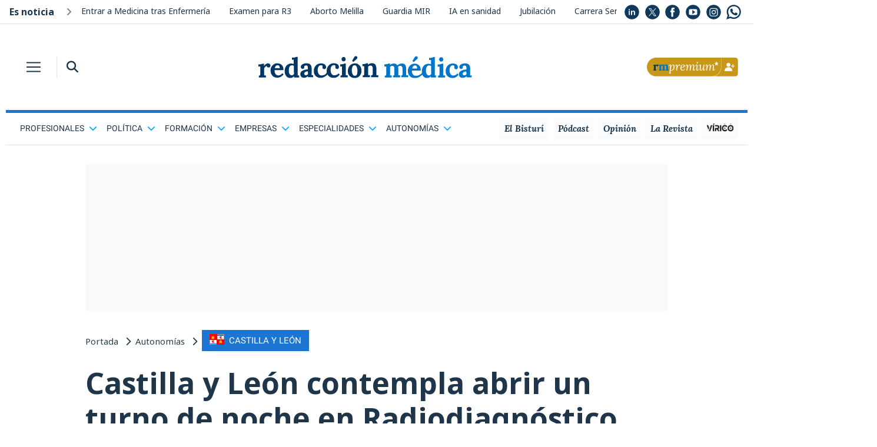

--- FILE ---
content_type: text/html; charset=UTF-8
request_url: https://www.redaccionmedica.com/autonomias/castilla-leon/castilla-y-leon-contempla-abrir-un-turno-de-noche-en-radiodiagnostico-9674
body_size: 18352
content:
    <!DOCTYPE html PUBLIC "-//W3C//DTD XHTML 1.0 Transitional//EN"
            "http://www.w3.org/TR/xhtml1/DTD/xhtml1-transitional.dtd">
    <html xmlns="http://www.w3.org/1999/xhtml" lang="es">
    <head>
        <meta http-equiv="Content-Type" content="text/html; charset=UTF-8">
                <title>
            Turno de noche en Radiodiagnóstico, a estudio en Castilla y León        </title>
        <meta name="robots" content="index, follow, max-image-preview:large">
                <meta name="description" content="La Consejería de Sanidad de Castilla y León contempla abrir un turno nocturno de Radiodiagnóstico en Segovia.">

                
        
        <meta property="og:locale" content="es_ES"/>
        <meta property="og:type" content="article"/>
        <meta property="og:title"
              content="Castilla y León contempla abrir un turno de noche en Radiodiagnóstico"/>
        <meta property="og:description"
              content="La Consejería promete "estudiar" la propuesta del Servicio del Complejo Asistencial de Segovia"/>
        <meta property="og:url" content="https://www.redaccionmedica.com/autonomias/castilla-leon/castilla-y-leon-contempla-abrir-un-turno-de-noche-en-radiodiagnostico-9674"/>
        <meta property="og:site_name" content="Redacci&oacute;n M&eacute;dica"/>

        <link rel="alternate" type="application/rss+xml" title="RSS Redaccion" href="https://www.redaccionmedica.com/rss.xml">

        <meta name="twitter:card" content="summary_large_image">
        <meta name="twitter:site" content="@redaccionmedica">
                <meta name="twitter:title"
              content="Castilla y León contempla abrir un turno de noche en Radiodiagnóstico">
        <meta name="twitter:description"
              content="La Consejería promete "estudiar" la propuesta del Servicio del Complejo Asistencial de Segovia">


                    <meta property="og:image"
                  content="https://www.redaccionmedica.com/images/destacados/castilla-y-leon-contempla-abrir-un-turno-de-noche-en-radiodiagnostico-9674_620x368.jpg"/>
            <meta name="twitter:image"
                  content="https://www.redaccionmedica.com/images/destacados/castilla-y-leon-contempla-abrir-un-turno-de-noche-en-radiodiagnostico-9674_620x368.jpg">
            
        <meta http-equiv="Cache-Control" content="public, max-age=60, must-revalidate">
<meta name="article:author" content="https://www.facebook.com/redaccionmedica">
<meta name="publisuites-verify-code" content="aHR0cHM6Ly93d3cucmVkYWNjaW9ubWVkaWNhLmNvbQ==" />
<meta name="viewport" content="width=device-width, initial-scale=1, minimum-scale=1, maximum-scale=1, user-scalable=no">

<link rel="icon" type="image/png" href="https://www.redaccionmedica.com/images/favicon.png" />

<link href="https://www.redaccionmedica.com/css/fontawesome-free-6.4.2-web/css/all.min.css" rel='stylesheet' type='text/css'/>

<link rel="stylesheet" href="https://www.redaccionmedica.com/css/bootstrap/bootstrap.min.css">


<link rel="stylesheet" href="https://www.redaccionmedica.com/css/styles_v9.css?sdf34tferv67f2" type="text/css"/>


<link rel="preconnect" href="https://cp.redaccionmedica.com" />

    <link rel="preload" as="image" fetchpriority="high" href="https://www.redaccionmedica.com/images/destacados/castilla-y-leon-contempla-abrir-un-turno-de-noche-en-radiodiagnostico-9674_620x368.jpg"  />

<link rel="preload" as="font" href="/css/fonts/o-0bIpQlx3QUlC5A4PNB6Ryti20_6n1iPHjc5a7du3mhPy0.woff2" crossorigin type="font/woff2" />

<!-- contentpass -->
<script type="text/javascript">
    if (!window.didomiConfig) {
        window.didomiConfig = {};
    }
    if (!window.didomiConfig.notice) {
        window.didomiConfig.notice = {};
    }
    window.didomiConfig.notice.enable = false;
</script>
<!-- contentpass -->

<!-- CMP DIDOMI-->
<script type="text/javascript">window.gdprAppliesGlobally=false;(function(){function n(e){if(!window.frames[e]){if(document.body&&document.body.firstChild){var t=document.body;var r=document.createElement("iframe");r.style.display="none";r.name=e;r.title=e;t.insertBefore(r,t.firstChild)}else{setTimeout(function(){n(e)},5)}}}function e(r,a,o,c,s){function e(e,t,r,n){if(typeof r!=="function"){return}if(!window[a]){window[a]=[]}var i=false;if(s){i=s(e,n,r)}if(!i){window[a].push({command:e,version:t,callback:r,parameter:n})}}e.stub=true;e.stubVersion=2;function t(n){if(!window[r]||window[r].stub!==true){return}if(!n.data){return}var i=typeof n.data==="string";var e;try{e=i?JSON.parse(n.data):n.data}catch(t){return}if(e[o]){var a=e[o];window[r](a.command,a.version,function(e,t){var r={};r[c]={returnValue:e,success:t,callId:a.callId};n.source.postMessage(i?JSON.stringify(r):r,"*")},a.parameter)}}if(typeof window[r]!=="function"){window[r]=e;if(window.addEventListener){window.addEventListener("message",t,false)}else{window.attachEvent("onmessage",t)}}}e("__tcfapi","__tcfapiBuffer","__tcfapiCall","__tcfapiReturn");n("__tcfapiLocator");(function(e,t){var r=document.createElement("link");r.rel="preconnect";r.as="script";var n=document.createElement("link");n.rel="dns-prefetch";n.as="script";var i=document.createElement("link");i.rel="preload";i.as="script";var a=document.createElement("script");a.id="spcloader";a.type="text/javascript";a["async"]=true;a.charset="utf-8";var o="https://sdk.privacy-center.org/"+e+"/loader.js?target_type=notice&target="+t;if(window.didomiConfig&&window.didomiConfig.user){var c=window.didomiConfig.user;var s=c.country;var d=c.region;if(s){o=o+"&country="+s;if(d){o=o+"&region="+d}}}r.href="https://sdk.privacy-center.org/";n.href="https://sdk.privacy-center.org/";i.href=o;a.src=o;var f=document.getElementsByTagName("script")[0];f.parentNode.insertBefore(r,f);f.parentNode.insertBefore(n,f);f.parentNode.insertBefore(i,f);f.parentNode.insertBefore(a,f)})("831b22c7-e674-4f5d-8d0b-7e9d14416585","e3y4iBJR")})();</script>
<!-- end CMP DIDOMI-->

<!-- contentpass -->
<script type="text/javascript" charset="UTF-8">
    !function() {
        var cpBaseUrl = 'https://cp.redaccionmedica.com';
        var cpController = cpBaseUrl + '/now.js';
        var cpPropertyId = '6a31cc27';

        !function(C,o,n,t,P,a,s){C['CPObject']=n;C[n]||(C[n]=function(){
            (C[n].q=C[n].q||[]).push(arguments)});C[n].l=+new Date;a=o.createElement(t);
            s=o.getElementsByTagName(t)[0];a.src=P;s.parentNode.insertBefore(a,s)}
        (window,document,'cp','script',cpController);

        // Will activate Contentpass and initialize basic interfaces for
        // communicating with Contentpass
        cp('create', cpPropertyId, {
            baseUrl: cpBaseUrl
        });

        // Will render the wall provided by contentpass.
        // If user gives full consent, the onFullConsent callback is fired.
        // If user is logged into contentpass and has a valid subscription for the
        // current website, no wall is displayed.
        // Use the cp('authenticate') function below to react on further details
        // regarding contentpass users.
        cp('render', {
            onFullConsent: function() {
                console.log('[DEMO] onFullConsent');
                // load advertising
            }
        });

        // Will evaluate the user's login state regarding contentpass and whether
        // user has a valid subscription.
        // This call is optional as cp('render') above is also checking for the
        // contentpass subscription state.
        // Use this function for example to update your layout for contentpass users.
        cp('authenticate', function (error, user) {
            if (error) {
                // Error handling depending on use case
                return;
            }

            if (user.isLoggedIn() && user.hasValidSubscription()) {
                // User has valid subscription
            } else {
                // User has no valid subscription
            }
        });
    }()
</script>
<!-- contentpass -->

<!-- Google Tag Manager -->
<script type="didomi/javascript" data-vendor="didomi:google">(function(w,d,s,l,i){w[l]=w[l]||[];w[l].push({'gtm.start':
            new Date().getTime(),event:'gtm.js'});var f=d.getElementsByTagName(s)[0],
        j=d.createElement(s),dl=l!='dataLayer'?'&l='+l:'';j.async=true;j.src=
        'https://www.googletagmanager.com/gtm.js?id='+i+dl;f.parentNode.insertBefore(j,f);
    })(window,document,'script','dataLayer','GTM-PDSXHHS');</script>
<!-- End Google Tag Manager -->

<!-- COMSCORE y GFK-->
<script type="didomi/javascript" data-vendor="iab:77" data-cfasync="false" defer>
    var _comscore = _comscore || [];
    (function() {
        var s = document.createElement("script"), el = document.getElementsByTagName("script")[0]; s.async = true;
        s.src = (document.location.protocol == "https:" ? "https://sb" : "http://b") + ".scorecardresearch.com/cs/19888508/beacon.js";
        el.parentNode.insertBefore(s, el);
    })();


    var gfkS2sConf = {
        media:    "RedaccionmedicaWeb",
        url:    "//es-config.sensic.net/s2s-web.js", // for production
        //url:      "//es-config-preproduction.sensic.net/s2s-web.js", // for preproduction
        type:     "WEB",
        //optin:    true,  //optional
    };
    (function (w, d, c, s, id) {
        if (d.getElementById(id)) {
            return;
        }

        w.gfkS2sConf = c;
        w[id] = {};
        w[id].agents = [];
        var api = ["playStreamLive", "playStreamOnDemand", "stop", "skip", "screen", "volume", "impression"];
        w.gfks = (function () {
            function f(sA, e, cb) {
                return function () {
                    sA.p = cb();
                    sA.queue.push({f: e, a: arguments});
                };
            }
            function s(c, pId, cb) {
                var sA = {queue: [], config: c, cb: cb, pId: pId};
                for (var i = 0; i < api.length; i++) {
                    var e = api[i];
                    sA[e] = f(sA, e, cb);
                }
                return sA;
            }
            return s;
        })();
        w[id].getAgent = function (cb, pId) {
            var a = {
                a: new w.gfks(c, pId || "", cb || function () {
                    return 0;
                })
            };
            function g(a, e) {
                return function () {
                    return a.a[e].apply(a.a, arguments);
                }
            };
            for (var i = 0; i < api.length; i++) {
                var e = api[i];
                a[e] = g(a, e);
            }
            w[id].agents.push(a);
            return a;
        };

        var lJS = function (eId, url) {
            var tag = d.createElement(s);
            var el = d.getElementsByTagName(s)[0];
            tag.id = eId;
            tag.async = true;
            tag.type = 'text/javascript';
            tag.src = url;
            el.parentNode.insertBefore(tag, el);
        };

        lJS(id, c.url);
    })(window, document, gfkS2sConf, 'script', 'gfkS2s');
    var agent = gfkS2s.getAgent();
    var customParams = {c1: "redaccionmedica.com", c2: "castilla-leon"};
    agent.impression("default", customParams);
</script>
<!-- end COMSCORE y end GFK -->

<!-- ADMANAGER -->
<script type="didomi/javascript" src="https://pagead2.googlesyndication.com/tag/js/gpt.js" data-vendor="didomi:google"></script>
<script async type="text/javascript">
    window.googletag = window.googletag || {cmd: []};

        function getCookie(name) {
            let match = document.cookie.match(new RegExp('(^| )' + name + '=([^;]+)'));
            return match ? match[2] : null;
        }

        function hex2bin(hex) {
            let str = '';
            for (let i = 0; i < hex.length; i += 2) {
                str += String.fromCharCode(parseInt(hex.substr(i, 2), 16));
            }
            return str;
        }

        let puCookieHex = getCookie('_pu');
        let noticia_privada = 0;
        let noticia_medicos = 0;
        let userSector = "";
        let userProfesion = "";
        let userIniciales = "";
        let puCookieBin = "";
        let privUserCookie = "";

        if (puCookieHex) {
            try {
                puCookieBin = hex2bin(puCookieHex);

                privUserCookie = JSON.parse(puCookieBin);

                userSector = privUserCookie.user_sector || "default_sector";

                userProfesion = privUserCookie.user_profesion || "default_profesion";
                userIniciales = privUserCookie.user_iniciales || "RM";
            
                document.addEventListener('DOMContentLoaded', (event) => {
                    document.getElementById('cabecera-right').innerHTML = `
                        <div class="rounded-circle bg-premium premium-circle m-2 float-right">
                            <a id="initials-cookie" href="/account" class="text-white">`+String(userIniciales)+`</a>
                        </div>
                    `;
                     document.getElementById('cabecera-right-fixed').innerHTML = `
                        <div class="rounded-circle bg-premium premium-circle m-2 float-right">
                            <a id="initials-cookie" href="/account" class="text-white">`+String(userIniciales)+`</a>
                        </div>
                    `;
                });

            } catch (error) {
                console.error("Error procesando la cookie _pu:", error);
            }
        } else{

            document.addEventListener('DOMContentLoaded', (event) => {
                document.getElementById('cabecera-right').innerHTML = `
                    <a href="https://www.redaccionmedica.com/registro?utm_medium=rm&utm_campaign=boton" class="float-right p-0 py-1 d-none d-md-block">
                        <img class="w-100" src="/images/boton_Web-RMPremium.png">
                    </a>
                    <a href="https://www.redaccionmedica.com/registro?utm_medium=rm&utm_campaign=boton" class="p-1 ml-1 d-block d-md-none">
                        <img src="/images/boton_Movil-RMPremium.png">
                    </a>
                `;
                document.getElementById('cabecera-right-fixed').innerHTML = `
                    <a href="https://www.redaccionmedica.com/registro?utm_medium=rm&utm_campaign=boton" class="float-right p-0 py-1 d-none d-md-block">
                        <img class="w-100" src="/images/boton_Web-RMPremium.png">
                    </a>
                    <a href="https://www.redaccionmedica.com/registro?utm_medium=rm&utm_campaign=boton" class="p-1 ml-1 d-block d-md-none">
                        <img src="/images/boton_Movil-RMPremium.png">
                    </a>
                `;
            });
        }

        document.addEventListener('DOMContentLoaded', (event) => {

            const contenidoNoticia = document.querySelector('.contenido_noticia');
            const bloqueSuscripcion = document.querySelector('.bloque-suscripcion-noticia.general');
            const bloqueMedicos = document.querySelector('.bloque-suscripcion-noticia.medicos');

            //noticia privada y noticia medicos se rellenan en articulo detalle
            if (noticia_privada == 1) {

                if (!puCookieHex) {
                    if (contenidoNoticia) {
                        contenidoNoticia.classList.add('contenido_noticia_privada');
                    }
                    if (bloqueSuscripcion) bloqueSuscripcion.style.display = 'block';
                } 
            } 
            else if (noticia_medicos == 1) {
                
                if (!puCookieHex || (puCookieHex && userSector != 'm' && userProfesion != 28 && userProfesion != 180)) {
                    if (contenidoNoticia) {
                        contenidoNoticia.classList.add('contenido_noticia_privada');
                    }
                    if (bloqueMedicos) bloqueMedicos.style.display = 'block';
                }
            }
        });
    googletag.cmd.push(function() {

    googletag.defineSlot('/21902607108/interior/desktop_top', [[980, 250], [980, 90], [990, 250], [990, 90], [970, 90], [728, 90], [970, 250]], 'desktop_top').addService(googletag.pubads());
googletag.defineSlot('/21902607108/interior/desktop_skyscraper_left', [[120, 600], [340, 1024]], 'desktop_skyscraper_left').addService(googletag.pubads());
googletag.defineSlot('/21902607108/interior/desktop_skyscraper_rigth', [[120, 600], [340, 1024]], 'desktop_skyscraper_rigth').addService(googletag.pubads());
googletag.defineSlot('/21902607108/interior/desktop_right_top', [300, 600], 'desktop_right_top').addService(googletag.pubads());
googletag.defineSlot('/21902607108/interior/desktop_right_mid', [[300, 600], [300, 250]], 'desktop_right_mid').addService(googletag.pubads());
googletag.defineSlot('/21902607108/interior/desktop_bot', [[980, 250], [980, 90], [990, 250], [990, 90], [970, 90], [728, 90], [970, 250]], 'desktop_bot').addService(googletag.pubads());

        googletag.pubads().enableSingleRequest();
        googletag.pubads().collapseEmptyDivs();
        googletag.pubads().setTargeting('rm_section', 'castilla-leon');


        if (puCookieHex) {
            googletag.cmd.push(function() {
                googletag.pubads().setTargeting("rm_tor", String(userSector));
                googletag.pubads().setTargeting("rm_pf", String(userProfesion));
            });
        } 

        googletag.enableServices();
    });
</script>
<!-- end ADMANAGER-->

<!-- ADSENSE -->
<script type="didomi/javascript" src="//pagead2.googlesyndication.com/pagead/js/adsbygoogle.js" data-vendor="didomi:google"></script>
<script async type="text/javascript">
    (adsbygoogle = window.adsbygoogle || []).push({
        google_ad_client: "ca-pub-5639418160579585",
        enable_page_level_ads: true
    });
</script>
<!-- end ADSENSE -->

<!-- MICRODATOS -->
<script type="application/ld+json">
    {
        "@context": "https://schema.org",
        "@type": "BreadcrumbList",
        "itemListElement": [
                                    {
                "@type": "ListItem",
                "position": 1,

                "name": "Portada"
                                ,"item": "https://www.redaccionmedica.com"
                            }

                        ,            {
                "@type": "ListItem",
                "position": 2,

                "name": "Autonomías"
                                ,"item": "https://www.redaccionmedica.com/autonomias"
                            }

                        ,            {
                "@type": "ListItem",
                "position": 3,

                "name": "Autonomías"
                                ,"item": "https://www.redaccionmedica.com/autonomias/castilla-leon"
                            }

            
        ]
    }
</script>
<!-- end MICRODATOS -->
        <link rel="canonical" href="https://www.redaccionmedica.com/autonomias/castilla-leon/castilla-y-leon-contempla-abrir-un-turno-de-noche-en-radiodiagnostico-9674" />
        <script>
            window.__CWVL='noticias';
        </script>

                    <link rel="amphtml" href="https://amp.redaccionmedica.com/autonomias/castilla-leon/castilla-y-leon-contempla-abrir-un-turno-de-noche-en-radiodiagnostico-9674">
        

        <script type="application/ld+json">
        {
            "@context": "https://schema.org",
            "@graph": [
                {
                    "@type": "NewsMediaOrganization",
                    "@id": "https://www.redaccionmedica.com/#organization",
                    "name": "Redacción Médica",
                    "url": "https://www.redaccionmedica.com",
                    "sameAs": [
                        "http://www.linkedin.com/company/redacci%C3%B3n-m%C3%A9dica",
                        "https://x.com/redaccionmedica",
                        "https://www.facebook.com/redaccionmedica",
                        "https://youtube.com/redaccionmedica",
                        "https://www.instagram.com/redaccionmedica",
                        "https://whatsapp.com/channel/0029VaCkom62ZjCuKh937Z3K"
                    ],
                    "logo": {
                        "@type": "ImageObject",
                        "@id": "https://www.redaccionmedica.com/#logo",
                        "url": "https://www.redaccionmedica.com/images/logo_rm.svg",
                        "contentUrl": "https://www.redaccionmedica.com/images/logo_rm.svg",
                        "caption": "Redacción Médica",
                        "inLanguage": "es",
                        "width": "200",
                        "height": "20"
                    }
                },
                {
                    "@type": "NewsArticle",
                    "url": "https://www.redaccionmedica.com/autonomias/castilla-leon/castilla-y-leon-contempla-abrir-un-turno-de-noche-en-radiodiagnostico-9674",
                    "headline": "Turno de noche en Radiodiagnóstico, a estudio en Castilla y León",
                    "articleBody": "La Consejer&amp;iacute;a de Sanidad de Castilla y Le&amp;oacute;n &amp;ldquo;estudia&amp;rdquo; la posibilidad de abrir un turno nocturno en el Servicio de Radiodiagn&amp;oacute;stico de Segovia para reducir las listas de espera.La petici&amp;oacute;n parte del propio Servicio de Radiodiagn&amp;oacute;stico del Complejo Asistencial de Segovia, que considera que establecer un turno de noche de Radiolog&amp;iacute;a para &amp;ldquo;descongestionar la gran demanda&amp;rdquo; de este tipo de centros, detall&amp;oacute; a este peri&amp;oacute;dico Javier Rodr&amp;iacute;guez Recio, jefe del &amp;aacute;rea.Seg&amp;uacute;n el consejero de Sanidad auton&amp;oacute;mico, Alejandro V&amp;aacute;zquez, se va a &amp;ldquo;contemplar&amp;rdquo; cualquier propuesta que &amp;ldquo;venga a mejorar&amp;rdquo; los tiempos en las consultas, tanto en pruebas diagn&amp;oacute;sticas como en intervenciones quir&amp;uacute;rgicas.	&amp;iquest;C&amp;oacute;mo ser&amp;iacute;a el turno de noche de Radiolog&amp;iacute;a?La propuesta del Servicio de Radiodiagn&amp;oacute;stico del Complejo Asistencial Asegura pasa por que estos turnos nocturnos no sean obligatorios sino &amp;ldquo;opcionales&amp;rdquo; para el paciente que pueda y quiera. Durante este turno los radi&amp;oacute;logos no estar&amp;iacute;an presencialmente, sino que ser&amp;iacute;an pruebas y de las que se podr&amp;iacute;an informar posteriormente de los resultados.															El turno ser&amp;iacute;a opcional &amp;quot;para el paciente que pueda y quiera&amp;quot;, detallan desde el Servicio de Radiodiagn&amp;oacute;stico segoviano						De hecho, en Segovia ya est&amp;aacute;n acostumbrados a poder tener citas los fines de semana y que incluso a veces lo piden. &amp;ldquo;Es a&amp;ntilde;adir un horario m&amp;aacute;s para esa disponibilidad y utilizar bien los recursos&amp;rdquo;, apunta el propio Javier Rodr&amp;iacute;guez.Adem&amp;aacute;s del beneficio evidente de descongesti&amp;oacute;n de demanda, habr&amp;iacute;a que sumar el aprovechamiento de los equipos, como los de Tomograf&amp;iacute;a Computarizada (TC) o resonancia. &amp;ldquo;Son alta tecnolog&amp;iacute;a sanitaria por su precio y por lo que cuesta tambi&amp;eacute;n su mantenimiento. El hecho de tenerlos parados no da ning&amp;uacute;n rendimiento a estos equipos y a los 10 a&amp;ntilde;os tenemos que renovarlos&amp;rdquo;, ha concretado.El principal obst&amp;aacute;culo, sin embargo, ser&amp;iacute;a en t&amp;eacute;rminos de personal. &amp;ldquo;Abrir un turno de noche tambi&amp;eacute;n necesita l&amp;oacute;gicamente de personal y ahora estamos con escasez de personal, as&amp;iacute; que nos mantenemos a la expectativa&amp;hellip;&amp;rdquo;.",
                    "articleSection": "Castilla y León",
                                        "image": [ 
                        "https://www.redaccionmedica.com/images/destacados/castilla-y-leon-contempla-abrir-un-turno-de-noche-en-radiodiagnostico-9674_620x368.jpg"
                    ],

                                        "datePublished": "2023-02-15T12:20:00+01:00",
                    "dateModified": "2023-02-15T12:20:00+01:00",
                    "mainEntityOfPage":{
                        "@type": "WebPage",
                        "@id": "https://www.redaccionmedica.com/autonomias/castilla-leon/castilla-y-leon-contempla-abrir-un-turno-de-noche-en-radiodiagnostico-9674",
                        "name": "Turno de noche en Radiodiagnóstico, a estudio en Castilla y León"
                    },
                    "author":[
                                                {
                                "@type": "Person",
                                "name": "Adrián Mateos",
                                "url": "https://www.redaccionmedica.com/quienes-somos/redaccion/adrian-mateos"
                            
                            }
                                                                                                ],
                    "publisher": {
                        "@id": "https://www.redaccionmedica.com/#organization"
                    },
                    "inLanguage": "es"

                    
                    
                    
                   
                },
                {
                "@context": "https://schema.org",
                "@type": "SiteNavigationElement",
                "cssSelector": "#submenu-header"
                },
                {
                    "@context": "https://schema.org",
                    "@type": "WPFooter",
                    "cssSelector": "#footer"
                },
                {
                    "@context": "https://schema.org",
                    "@type": "WPHeader",
                    "cssSelector": ".static-header"
                }
            ]
        }
        </script>

    
            <script type="didomi/javascript" data-vendor="iab:42" defer>
                    if(!puCookieHex){
                        window._taboola = window._taboola || [];
                        _taboola.push({article:'auto'});
                        !function (e, f, u, i) {
                            if (!document.getElementById(i)){
                                e.async = 1;
                                e.src = u;
                                e.id = i;
                                f.parentNode.insertBefore(e, f);
                            }
                        }(document.createElement('script'),
                            document.getElementsByTagName('script')[0],
                            '//cdn.taboola.com/libtrc/redaccionmedica/loader.js',
                            'tb_loader_script');
                        if(window.performance && typeof window.performance.mark == 'function')
                        {window.performance.mark('tbl_ic');}
                    }
            </script>
      


    </head>
    <body class="text-main art_det">
    <!-- Google Tag Manager (noscript) -->
<noscript><iframe src="https://www.googletagmanager.com/ns.html?id=GTM-PDSXHHS"
                  height="0" width="0" style="display:none;visibility:hidden"></iframe></noscript>
<!-- End Google Tag Manager (noscript) -->

<!-- RICHAUDIENCE -->
   <script>
        if (!puCookieHex) {
            var script = document.createElement('script');
            script.type = 'didomi/javascript';
            script.setAttribute('data-vendor', 'iab:108');
            script.src = 'https://s.richaudience.com/mgc/LFtAVDALRG/?ord=[cachebuster]&consentString=${GDPR_CONSENT_STRING}';
            document.head.appendChild(script);
        }
        </script>
<!-- end RICHAUDIENCE -->        
<div class="fixed-header sticky-top shadow-sm bg-white">
    <div class="mx-auto" id="contenidos">
        <nav class="navbar navbar-light bg-white p-0 z-index-9 rm-mx-md-3">
            <button class="navbar-toggler border-0 border-main header-toggler header-icon p-2 mr-md-2 rounded-0 collapsed px-xxs-3" type="button" data-toggle="collapse" data-target="#headerMenu-sticky" aria-controls="headerMenu-sticky" aria-expanded="false" aria-label="Toggle navigation">
                <span class="navbar-toggler-icon my-1 my-md-0"></span>
            </button>
            <div class="border-left d-sm-block d-none">
                <button class="header-icon bg-white border-0 ml-2 p-2" type="button" data-toggle="collapse" data-target="#search-bar-collapse-sticky" aria-expanded="false" aria-controls="search-bar-collapse-sticky">
                    <i class="fas fa-search text-main"></i>
                </button>
                <div class="collapse pl-2 z-index-2" id="search-bar-collapse-sticky">
                    <form id="buscador_form"
                          name="buscador_form"
                          method="GET"
                          action="https://www.redaccionmedica.com/busqueda"
                    >
                        <div class="input-group">
                            <input type="text" class="form-control rounded-0 search-bar-input-mobile border-0 bg-lightgray shadow" name="busqueda" id="texto_buscador" placeholder="Buscar en Redacción Médica" aria-label="Buscar" aria-describedby="button-search">
                            <div class="input-group-append shadow">
                                <button class="btn btn-outline-secondary rounded-0 border-0 bg-lightgray" type="submit" id="button-search"><i class="fas fa-search" id="btn_buscador"></i></button>
                            </div>
                        </div>
                    </form>
                </div>

            </div>

            <a class="navbar-brand-md mx-auto p-0 mb-2 d-none d-md-block" href="https://www.redaccionmedica.com"></a>
            <a class="navbar-brand-sm mx-auto p-0 mb-1 d-block d-md-none" href="https://www.redaccionmedica.com"></a>
            <div class="collapse navbar-collapse bg-main-alt header-menu pb-4" id="headerMenu-sticky">
                <div class="search-bar bg-main d-block d-md-none">
                    <div class="row no-gutters">
                        <div class="col-7">
                            <form method="GET"
                                  action="https://www.redaccionmedica.com/busqueda"
                            >
                                <div class="input-group my-2">
                                    <input type="text" class="form-control rounded-0 bg-transparent text-white border-light border-right-0 search-bar-input" name="busqueda" placeholder="Buscar" aria-label="Buscar" aria-describedby="button-search">
                                    <div class="input-group-append">
                                        <button class="btn btn-outline-light rounded-0 border-left-0" type="submit"><i class="fas fa-search" id="btn_buscador"></i></button>
                                    </div>
                                </div>
                            </form>
                        </div>
                        <div class="col-5">
                            <a href="https://www.redaccionmedica.com/registro?utm_medium=rm&utm_campaign=boton" class="my-2 float-right"><img  style="max-width:80px;padding-top:5px" src="/images/boton_Movil-RMPremium.png"></a>
                        </div>
                    </div>
                </div>
                <ul class="navbar-nav mr-auto mt-2 mt-lg-0">
										
																	                        <li class="nav-item dropdown">
                            <a
                                class="nav-link parent_res dropdown-toggle"
                                id="navbarScrollingDropdown"
                                role="button"
                                data-toggle="dropdown"
                                aria-expanded="false"
                            >
                                <span>Profesionales<i class="ml-2 text-white fas fa-chevron-down float-right"></i></span>
                            </a>
                            <ul aria-labelledby="navbarScrollingDropdown" class="dropdown-menu border-0 rounded-0 bg-transparent list-unstyled 1 sub-menu ">
																									
                                    <li>
                                        <a class="dropdown-item py-2" href="https://www.redaccionmedica.com/secciones/enfermeria" >
                                        <span class="text-white">
                                        Enfermería                                        </span>
                                        </a>
                                    </li>
																	
                                    <li>
                                        <a class="dropdown-item py-2" href="https://www.redaccionmedica.com/secciones/gestion" >
                                        <span class="text-white">
                                        Directivos de la Salud                                        </span>
                                        </a>
                                    </li>
																	
                                    <li>
                                        <a class="dropdown-item py-2" href="https://www.redaccionmedica.com/secciones/derecho" >
                                        <span class="text-white">
                                        Derecho Sanitario                                        </span>
                                        </a>
                                    </li>
																	
                                    <li>
                                        <a class="dropdown-item py-2" href="https://www.redaccionmedica.com/secciones/farmacia" >
                                        <span class="text-white">
                                        Farmacia                                        </span>
                                        </a>
                                    </li>
																	
                                    <li>
                                        <a class="dropdown-item py-2" href="https://www.redaccionmedica.com/secciones/ingenieria" >
                                        <span class="text-white">
                                        Ingeniería Hospitalaria                                        </span>
                                        </a>
                                    </li>
																	
                                    <li>
                                        <a class="dropdown-item py-2" href="https://www.redaccionmedica.com/secciones/otras-profesiones" >
                                        <span class="text-white">
                                        Más profesiones sanitarias                                        </span>
                                        </a>
                                    </li>
																	
                                    <li>
                                        <a class="dropdown-item py-2" href="https://www.redaccionmedica.com/secciones/medicina" >
                                        <span class="text-white">
                                        Medicina                                        </span>
                                        </a>
                                    </li>
								
                            </ul>
                        </li>
																	                        <li class="nav-item dropdown">
                            <a
                                class="nav-link parent_res dropdown-toggle"
                                id="navbarScrollingDropdown"
                                role="button"
                                data-toggle="dropdown"
                                aria-expanded="false"
                            >
                                <span>Política<i class="ml-2 text-white fas fa-chevron-down float-right"></i></span>
                            </a>
                            <ul aria-labelledby="navbarScrollingDropdown" class="dropdown-menu border-0 rounded-0 bg-transparent list-unstyled 1 sub-menu ">
																									
                                    <li>
                                        <a class="dropdown-item py-2" href="https://www.redaccionmedica.com/secciones/empleo" >
                                        <span class="text-white">
                                        Empleo / Oposiciones                                        </span>
                                        </a>
                                    </li>
																	
                                    <li>
                                        <a class="dropdown-item py-2" href="https://www.redaccionmedica.com/secciones/ministerio-sanidad" >
                                        <span class="text-white">
                                        Ministerio de Sanidad                                        </span>
                                        </a>
                                    </li>
																	
                                    <li>
                                        <a class="dropdown-item py-2" href="https://www.redaccionmedica.com/secciones/parlamentarios" >
                                        <span class="text-white">
                                        Parlamentarios de Sanidad                                        </span>
                                        </a>
                                    </li>
																	
                                    <li>
                                        <a class="dropdown-item py-2" href="https://www.redaccionmedica.com/secciones/sanidad-hoy" >
                                        <span class="text-white">
                                        Sanidad hoy                                        </span>
                                        </a>
                                    </li>
								
                            </ul>
                        </li>
																	                        <li class="nav-item dropdown">
                            <a
                                class="nav-link parent_res dropdown-toggle"
                                id="navbarScrollingDropdown"
                                role="button"
                                data-toggle="dropdown"
                                aria-expanded="false"
                            >
                                <span>Formación<i class="ml-2 text-white fas fa-chevron-down float-right"></i></span>
                            </a>
                            <ul aria-labelledby="navbarScrollingDropdown" class="dropdown-menu border-0 rounded-0 bg-transparent list-unstyled 1 sub-menu ">
																									
                                    <li>
                                        <a class="dropdown-item py-2" href="https://www.redaccionmedica.com/secciones/estudiantes" >
                                        <span class="text-white">
                                        Estudiantes                                        </span>
                                        </a>
                                    </li>
																	
                                    <li>
                                        <a class="dropdown-item py-2" href="https://www.redaccionmedica.com/secciones/formacion" >
                                        <span class="text-white">
                                        MIR                                        </span>
                                        </a>
                                    </li>
																	
                                    <li>
                                        <a class="dropdown-item py-2" href="https://www.redaccionmedica.com/secciones/eir-y-mas-residentes" >
                                        <span class="text-white">
                                        EIR y más residentes                                        </span>
                                        </a>
                                    </li>
								
                            </ul>
                        </li>
																	                        <li class="nav-item dropdown">
                            <a
                                class="nav-link parent_res dropdown-toggle"
                                id="navbarScrollingDropdown"
                                role="button"
                                data-toggle="dropdown"
                                aria-expanded="false"
                            >
                                <span>Empresas<i class="ml-2 text-white fas fa-chevron-down float-right"></i></span>
                            </a>
                            <ul aria-labelledby="navbarScrollingDropdown" class="dropdown-menu border-0 rounded-0 bg-transparent list-unstyled 1 sub-menu ">
																									
                                    <li>
                                        <a class="dropdown-item py-2" href="https://www.redaccionmedica.com/secciones/industria" >
                                        <span class="text-white">
                                        Industria farmacéutica                                        </span>
                                        </a>
                                    </li>
																	
                                    <li>
                                        <a class="dropdown-item py-2" href="https://www.redaccionmedica.com/secciones/privada" >
                                        <span class="text-white">
                                        Sanidad privada                                        </span>
                                        </a>
                                    </li>
																	
                                    <li>
                                        <a class="dropdown-item py-2" href="https://www.redaccionmedica.com/secciones/tecnologia" >
                                        <span class="text-white">
                                        Tecnología sanitaria                                        </span>
                                        </a>
                                    </li>
								
                            </ul>
                        </li>
																	                        <li class="nav-item dropdown">
                            <a
                                class="nav-link parent_res dropdown-toggle"
                                id="navbarScrollingDropdown"
                                role="button"
                                data-toggle="dropdown"
                                aria-expanded="false"
                            >
                                <span>Especialidades<i class="ml-2 text-white fas fa-chevron-down float-right"></i></span>
                            </a>
                            <ul aria-labelledby="navbarScrollingDropdown" class="dropdown-menu border-0 rounded-0 bg-transparent list-unstyled 1 sub-menu ">
																									
                                    <li>
                                        <a class="dropdown-item py-2" href="https://www.redaccionmedica.com/secciones/cardiologia" >
                                        <span class="text-white">
                                        Cardiología                                        </span>
                                        </a>
                                    </li>
																	
                                    <li>
                                        <a class="dropdown-item py-2" href="https://www.redaccionmedica.com/secciones/dermatologia" >
                                        <span class="text-white">
                                        Dermatología                                        </span>
                                        </a>
                                    </li>
																	
                                    <li>
                                        <a class="dropdown-item py-2" href="https://www.redaccionmedica.com/secciones/farmacia-hospitalaria" >
                                        <span class="text-white">
                                        Farmacia Hospitalaria                                        </span>
                                        </a>
                                    </li>
																	
                                    <li>
                                        <a class="dropdown-item py-2" href="https://www.redaccionmedica.com/secciones/hematologia-y-hemoterapia" >
                                        <span class="text-white">
                                        Hematología y Hemoterapia                                        </span>
                                        </a>
                                    </li>
																	
                                    <li>
                                        <a class="dropdown-item py-2" href="https://www.redaccionmedica.com/secciones/medicina-familiar-y-comunitaria" >
                                        <span class="text-white">
                                        Medicina Familia                                        </span>
                                        </a>
                                    </li>
																	
                                    <li>
                                        <a class="dropdown-item py-2" href="https://www.redaccionmedica.com/secciones/medicina-interna" >
                                        <span class="text-white">
                                        Medicina Interna                                        </span>
                                        </a>
                                    </li>
																	
                                    <li>
                                        <a class="dropdown-item py-2" href="https://www.redaccionmedica.com/secciones/neumologia" >
                                        <span class="text-white">
                                        Neumología                                        </span>
                                        </a>
                                    </li>
																	
                                    <li>
                                        <a class="dropdown-item py-2" href="https://www.redaccionmedica.com/secciones/neurologia" >
                                        <span class="text-white">
                                        Neurología                                        </span>
                                        </a>
                                    </li>
																	
                                    <li>
                                        <a class="dropdown-item py-2" href="https://www.redaccionmedica.com/secciones/oncologia-medica" >
                                        <span class="text-white">
                                        Oncología                                        </span>
                                        </a>
                                    </li>
																	
                                    <li>
                                        <a class="dropdown-item py-2" href="https://www.redaccionmedica.com/secciones/pediatria" >
                                        <span class="text-white">
                                        Pediatría                                        </span>
                                        </a>
                                    </li>
																	
                                    <li>
                                        <a class="dropdown-item py-2" href="https://www.redaccionmedica.com/secciones/psiquiatria" >
                                        <span class="text-white">
                                        Psiquiatría                                        </span>
                                        </a>
                                    </li>
																	
                                    <li>
                                        <a class="dropdown-item py-2" href="https://www.redaccionmedica.com/secciones/radiologia" >
                                        <span class="text-white">
                                        Radiología                                        </span>
                                        </a>
                                    </li>
								
                            </ul>
                        </li>
																	                        <li class="nav-item dropdown">
                            <a
                                class="nav-link parent_res dropdown-toggle"
                                id="navbarScrollingDropdown"
                                role="button"
                                data-toggle="dropdown"
                                aria-expanded="false"
                            >
                                <span>Autonomías<i class="ml-2 text-white fas fa-chevron-down float-right"></i></span>
                            </a>
                            <ul aria-labelledby="navbarScrollingDropdown" class="dropdown-menu border-0 rounded-0 bg-transparent list-unstyled 1 sub-menu sub-menu_autonomias_res">
																									
                                    <li>
                                        <a class="dropdown-item py-2" href="https://www.redaccionmedica.com/autonomias/andalucia" >
                                        <span class="text-white">
                                                                                        <img loading='lazy' class="mr-3" src="https://www.redaccionmedica.com/images/banderas_autonomias_v6/andalucia.png" class="img_bandera">
											Andalucía                                        </span>
                                        </a>
                                    </li>
																	
                                    <li>
                                        <a class="dropdown-item py-2" href="https://www.redaccionmedica.com/autonomias/cataluna" >
                                        <span class="text-white">
                                                                                        <img loading='lazy' class="mr-3" src="https://www.redaccionmedica.com/images/banderas_autonomias_v6/cataluna.png" class="img_bandera">
											Cataluña                                        </span>
                                        </a>
                                    </li>
																	
                                    <li>
                                        <a class="dropdown-item py-2" href="https://www.redaccionmedica.com/autonomias/madrid" >
                                        <span class="text-white">
                                                                                        <img loading='lazy' class="mr-3" src="https://www.redaccionmedica.com/images/banderas_autonomias_v6/madrid.png" class="img_bandera">
											Madrid                                        </span>
                                        </a>
                                    </li>
																	
                                    <li>
                                        <a class="dropdown-item py-2" href="https://www.redaccionmedica.com/autonomias/valencia" >
                                        <span class="text-white">
                                                                                        <img loading='lazy' class="mr-3" src="https://www.redaccionmedica.com/images/banderas_autonomias_v6/valencia.png" class="img_bandera">
											C. Valenciana                                        </span>
                                        </a>
                                    </li>
																	
                                    <li>
                                        <a class="dropdown-item py-2" href="https://www.redaccionmedica.com/autonomias/galicia" >
                                        <span class="text-white">
                                                                                        <img loading='lazy' class="mr-3" src="https://www.redaccionmedica.com/images/banderas_autonomias_v6/galicia.png" class="img_bandera">
											Galicia                                        </span>
                                        </a>
                                    </li>
																	
                                    <li>
                                        <a class="dropdown-item py-2" href="https://www.redaccionmedica.com/autonomias/castilla-leon" >
                                        <span class="text-white">
                                                                                        <img loading='lazy' class="mr-3" src="https://www.redaccionmedica.com/images/banderas_autonomias_v6/castilla-leon.png" class="img_bandera">
											Castilla y León                                        </span>
                                        </a>
                                    </li>
																	
                                    <li>
                                        <a class="dropdown-item py-2" href="https://www.redaccionmedica.com/autonomias/pais-vasco" >
                                        <span class="text-white">
                                                                                        <img loading='lazy' class="mr-3" src="https://www.redaccionmedica.com/images/banderas_autonomias_v6/pais-vasco.png" class="img_bandera">
											País Vasco                                        </span>
                                        </a>
                                    </li>
																	
                                    <li>
                                        <a class="dropdown-item py-2" href="https://www.redaccionmedica.com/autonomias/canarias" >
                                        <span class="text-white">
                                                                                        <img loading='lazy' class="mr-3" src="https://www.redaccionmedica.com/images/banderas_autonomias_v6/canarias.png" class="img_bandera">
											Canarias                                        </span>
                                        </a>
                                    </li>
																	
                                    <li>
                                        <a class="dropdown-item py-2" href="https://www.redaccionmedica.com/autonomias/castilla-mancha" >
                                        <span class="text-white">
                                                                                        <img loading='lazy' class="mr-3" src="https://www.redaccionmedica.com/images/banderas_autonomias_v6/castilla-mancha.png" class="img_bandera">
											C-La Mancha                                        </span>
                                        </a>
                                    </li>
																	
                                    <li>
                                        <a class="dropdown-item py-2" href="https://www.redaccionmedica.com/autonomias/murcia" >
                                        <span class="text-white">
                                                                                        <img loading='lazy' class="mr-3" src="https://www.redaccionmedica.com/images/banderas_autonomias_v6/murcia.png" class="img_bandera">
											Murcia                                        </span>
                                        </a>
                                    </li>
																	
                                    <li>
                                        <a class="dropdown-item py-2" href="https://www.redaccionmedica.com/autonomias/aragon" >
                                        <span class="text-white">
                                                                                        <img loading='lazy' class="mr-3" src="https://www.redaccionmedica.com/images/banderas_autonomias_v6/aragon.png" class="img_bandera">
											Aragón                                        </span>
                                        </a>
                                    </li>
																	
                                    <li>
                                        <a class="dropdown-item py-2" href="https://www.redaccionmedica.com/autonomias/extremadura" >
                                        <span class="text-white">
                                                                                        <img loading='lazy' class="mr-3" src="https://www.redaccionmedica.com/images/banderas_autonomias_v6/extremadura.png" class="img_bandera">
											Extremadura                                        </span>
                                        </a>
                                    </li>
																	
                                    <li>
                                        <a class="dropdown-item py-2" href="https://www.redaccionmedica.com/autonomias/asturias" >
                                        <span class="text-white">
                                                                                        <img loading='lazy' class="mr-3" src="https://www.redaccionmedica.com/images/banderas_autonomias_v6/asturias.png" class="img_bandera">
											Asturias                                        </span>
                                        </a>
                                    </li>
																	
                                    <li>
                                        <a class="dropdown-item py-2" href="https://www.redaccionmedica.com/autonomias/baleares" >
                                        <span class="text-white">
                                                                                        <img loading='lazy' class="mr-3" src="https://www.redaccionmedica.com/images/banderas_autonomias_v6/baleares.png" class="img_bandera">
											Baleares                                        </span>
                                        </a>
                                    </li>
																	
                                    <li>
                                        <a class="dropdown-item py-2" href="https://www.redaccionmedica.com/autonomias/navarra" >
                                        <span class="text-white">
                                                                                        <img loading='lazy' class="mr-3" src="https://www.redaccionmedica.com/images/banderas_autonomias_v6/navarra.png" class="img_bandera">
											Navarra                                        </span>
                                        </a>
                                    </li>
																	
                                    <li>
                                        <a class="dropdown-item py-2" href="https://www.redaccionmedica.com/autonomias/cantabria" >
                                        <span class="text-white">
                                                                                        <img loading='lazy' class="mr-3" src="https://www.redaccionmedica.com/images/banderas_autonomias_v6/cantabria.png" class="img_bandera">
											Cantabria                                        </span>
                                        </a>
                                    </li>
																	
                                    <li>
                                        <a class="dropdown-item py-2" href="https://www.redaccionmedica.com/autonomias/rioja" >
                                        <span class="text-white">
                                                                                        <img loading='lazy' class="mr-3" src="https://www.redaccionmedica.com/images/banderas_autonomias_v6/rioja.png" class="img_bandera">
											La Rioja                                        </span>
                                        </a>
                                    </li>
								
                            </ul>
                        </li>
																	                        <li class="nav-item dropdown">
                            <a
                                class="nav-link parent_res dropdown-toggle"
                                id="navbarScrollingDropdown"
                                role="button"
                                data-toggle="dropdown"
                                aria-expanded="false"
                            >
                                <span>Podcast<i class="ml-2 text-white fas fa-chevron-down float-right"></i></span>
                            </a>
                            <ul aria-labelledby="navbarScrollingDropdown" class="dropdown-menu border-0 rounded-0 bg-transparent list-unstyled 1 sub-menu ">
																									
                                    <li>
                                        <a class="dropdown-item py-2" href="https://www.redaccionmedica.com/secciones/especialidades" >
                                        <span class="text-white">
                                        PÓDCAST Especialidades                                        </span>
                                        </a>
                                    </li>
																	
                                    <li>
                                        <a class="dropdown-item py-2" href="https://www.redaccionmedica.com/secciones/politica-sanitaria" >
                                        <span class="text-white">
                                        PÓDCAST Política Sanitaria                                        </span>
                                        </a>
                                    </li>
								
                            </ul>
                        </li>
					

                    <li class="nav-item">
                        <a href="https://www.redaccionmedica.com/bisturi" class="parent_res menu_bisturi nav-link">
                            <span>El Bisturí</span>
                        </a>
                    </li>

                    <li class="nav-item">
                        <a href="https://www.redaccionmedica.com/hemeroteca-noticia-salud/2025" class="parent_res menu_hemeroteca nav-link">
                            <span>Hemeroteca</span>
                        </a>
                    </li>

                    <li class="nav-item">
                        <a href="https://www.redaccionmedica.com/podcast" class="parent_res menu_bisturi nav-link">
                            <span>Pódcast</span>
                        </a>
                    </li>

                    <li class="nav-item">
                        <a href="https://www.redaccionmedica.com/ultimas-noticias-sanidad" class="parent_res menu_ultimas_noticias nav-link">
                            <span>Más Noticias de Sanidad</span>
                        </a>
                    </li>

                    <li class="nav-item">
                            <a href="https://www.redaccionmedica.com/suscripcion" class="parent_res  nav-link">
                                <span>Newsletter</span>
                            </a>
                        </li>

                        <li class="nav-item">
                            <a href="https://www.redaccionmedica.com/recursos-salud" class="parent_res  nav-link">
                                <span>Recursos de Salud</span>
                            </a>
                        </li>
                </ul>
                <div class="container-fluid">
                    <div class="row no-gutters w-100 p-2 p-md-0">
                        <div class="col-6 p-2">
                            <div class="menu-block h-overlay-cont bg-white text-center d-flex align-items-center justify-content-center lora">
                                <div class="h-overlay"></div>
                                <a class="stretched-link" href="https://www.redaccionmedica.com/opinion">
                                    <em class="text-submain h5 mb-0">Opinión</em>
                                </a>
                            </div>
                        </div>
                     
                        <div class="col-6 p-2">
                            <div class="menu-block h-overlay-cont bg-revista text-center d-flex align-items-center justify-content-center">
                                <div class="h-overlay"></div>
                                <a class="stretched-link lora font-italic" href="https://www.redaccionmedica.com/la-revista">
                                    <span class="text-white font-weight-normal h5">La</span>
                                    <strong class="text-black-alt font-bold h5">Revista</strong>
                                </a>
                            </div>
                        </div>
                        <div class="col-6 p-2">
                            <div class="menu-block h-overlay-cont bg-virico text-center d-flex align-items-center justify-content-center">
                                <div class="h-overlay"></div>
                                <a class="stretched-link" href="https://www.redaccionmedica.com/virico">
                                    <img loading="lazy" class="img-fluid virico-img" src="https://www.redaccionmedica.com/images/item_menu_virico.png"/>
                                </a>
                            </div>
                        </div>
                    </div>
                </div>

                <ul class="nav mt-2 socials d-flex justify-content-around">
                    <li>
                        <a  href="http://www.linkedin.com/company/redacci%C3%B3n-m%C3%A9dica" target="_blank">
                            <img src="/assets/linkedin_blanco.svg" alt="Linkedin">
                        </a>
                    </li>
                    <li>
                        <a href="https://twitter.com/redaccionmedica" target="_blank">
                            <img src="/assets/twitter_X_blanco.svg" alt="Tritter/X">
                        </a>
                    </li>
                    <li>
                        <a href="https://www.facebook.com/redaccionmedica" target="_blank">
                            <img src="/assets/facebook_blanco.svg" alt="Facebook">
                        </a>
                    </li>
                    <li>
                        <a href="https://youtube.com/redaccionmedica" target="_blank">
                            <img src="/assets/youtube_blanco.svg" alt="YouTube">
                        </a>
                    </li>
                    <li>
                        <a href="https://www.instagram.com/redaccionmedica/" target="_blank">
                            <img src="/assets/instagram_blanco.svg" alt="Instagram">
                        </a>
                    </li>
                    <li>
                        <a href="https://whatsapp.com/channel/0029VaCkom62ZjCuKh937Z3K" target="_blank">
                            <img loading="lazy" src="/assets/whatsapp_blanco.svg" alt="WhatsApp">
                        </a> 
                    </li>
                    </ul>
                
            </div>


            <div class="cabecera-right" id="cabecera-right-fixed">
                                <a href="https://www.redaccionmedica.com/registro?utm_medium=rm&utm_campaign=boton" class="float-right p-0 py-1 d-none d-md-block">
                    <img class="w-100" src="/images/boton_Web-RMPremium.png">
                </a>
                <a href="https://www.redaccionmedica.com/registro?utm_medium=rm&utm_campaign=boton" class="p-1 ml-1 d-block d-md-none">
                    <img src="/images/boton_Movil-RMPremium.png">
                </a>
                            </div>
        </nav>
    </div>
</div>
<div class="static-header bg-white mb-md-3">
    <div class="d-flex flex-column">
        <div class="border-md-bottom order-2 order-md-1 bg-submain bg-md-white">
            <div class="header mx-auto d-flex rm-mx-3" id="contenidos">
                <ul class="esnoticia nav text-nowrap flex-nowrap overflow-hidden overflow-x-scroll flex-fill py-1 p-md-0">
                    <li class="nav-item">
                        <strong class="nav-link px-0 text-white text-md-main">Es noticia <i class="fas fa-angle-right text-white text-md-lightgray ml-3"></i></strong>
                    </li>
					                            <li class="nav-item p-0 estudiantes"><a class="nav-link text-md-main" href="/secciones/estudiantes/entrar-a-medicina-tras-enfermeria-y-un-master-queria-sentirme-orgullosa--2730">Entrar a Medicina tras Enfermería</a></li>
						                            <li class="nav-item p-0 formacion"><a class="nav-link text-md-main" href="/secciones/formacion/el-vall-d-hebron-rompe-el-modelo-mir-con-un-examen-para-residentes-9569">Examen para R3</a></li>
						                            <li class="nav-item p-0 ministerio-sanidad"><a class="nav-link text-md-main" href="/secciones/ministerio-sanidad/el-ingesa-licita-la-prestacion-de-aborto-a-pacientes-derivadas-por-melilla-1384">Aborto Melilla</a></li>
						                            <li class="nav-item p-0 formacion"><a class="nav-link text-md-main" href="/secciones/formacion/los-mir-independizarnos-no-deberia-depender-de-pasar-navidad-en-consulta--2056">Guardia MIR</a></li>
						                            <li class="nav-item p-0 madrid"><a class="nav-link text-md-main" href="/autonomias/madrid/debate-abierto-por-la-ia-en-sanidad-del-algoritmo-libre-al-consentimiento-3130">IA en sanidad</a></li>
						                            <li class="nav-item p-0 valencia"><a class="nav-link text-md-main" href="/autonomias/valencia/sanidad-prorroga-los-requisitos-para-jubilarse-como-medico-a-los-70-anos-3034">Jubilación</a></li>
						                            <li class="nav-item p-0 madrid"><a class="nav-link text-md-main" href="/autonomias/madrid/el-sermas-corrige-la-carrera-de-estos-220-medicos-enfermeras-y-tecnicos-7994">Carrera Sermas</a></li>
						                            <li class="nav-item p-0 galicia"><a class="nav-link text-md-main" href="/autonomias/galicia/el-alvaro-cunqueiro-cumple-10-anos-como-referente-en-gestion-sanitaria-1841">Álvaro Cunqueiro</a></li>
						                            <li class="nav-item p-0 medicina-familiar-y-comunitaria"><a class="nav-link text-md-main" href="/secciones/medicina-familiar-y-comunitaria/-hay-que-invertir-en-recursos-de-primaria-para-prevenir-en-salud-emocional--4317">Salud emocional </a></li>
						                            <li class="nav-item p-0 ministerio-sanidad"><a class="nav-link text-md-main" href="/secciones/ministerio-sanidad/objetivos-de-monica-garcia-en-2026-universalidad-innovacion-y-cero-tabaco-6747">Mónica García 2026</a></li>
						                </ul>
                <ul class="nav flex-nowrap align-self-center socials pl-2 d-none d-md-flex">
                    <li class="nav-item">
                        <a class="nav-link"  href="http://www.linkedin.com/company/redacci%C3%B3n-m%C3%A9dica" target="_blank">
                            <img src="/assets/linkedin.svg" alt="Linkedin">
                        </a>
                    </li>
                    <li class="nav-item">
                        <a class="nav-link"  href="https://twitter.com/redaccionmedica" target="_blank">
                            <img src="/assets/twitter_X.svg" alt="Tritter/X">
                        </a>
                    </li>
                    <li class="nav-item">
                        <a class="nav-link" href="https://www.facebook.com/redaccionmedica" target="_blank">
                            <img src="/assets/facebook.svg" alt="Facebook">
                        </a>
                    </li>
                    <li class="nav-item">
                        <a class="nav-link font-default pr-0" href="https://youtube.com/redaccionmedica" target="_blank">
                            <img src="/assets/youtube.svg" alt="YouTube">
                        </a>
                    </li>
                    <li class="nav-item">
                        <a class="nav-link font-default pr-0 instagram-icon" href="https://www.instagram.com/redaccionmedica/" target="_blank">
                            <img src="/assets/instagram.svg" alt="Instagram">
                        </a>
                    </li>
                    <li class="nax-item">
                        <a class="nav-link font-default pr-0 instagram-icon" href="https://whatsapp.com/channel/0029VaCkom62ZjCuKh937Z3K" target="_blank">
                            <img loading="lazy" src="/assets/whatsapp.svg" alt="WhatsApp">
                        </a> 
                    </li>
                </ul>
            </div>
        </div>
        <div id="contenidos" class="mx-auto py-md-5 border-0 border-md-bottom border-md-main w-100 order-1 order-md-2 bg-white ">
            <nav class="navbar navbar-light bg-white p-0 z-index-9 rm-mx-md-3">
                <button class="navbar-toggler border-0 border-main header-toggler header-icon p-2 mr-md-2 rounded-0 collapsed px-xxs-3" type="button" data-toggle="collapse" data-target="#headerMenu" aria-controls="headerMenu" aria-expanded="false" aria-label="Toggle navigation">
                    <span class="navbar-toggler-icon my-1 my-md-0"></span>
                </button>
                <div class="border-left d-sm-block d-none">
                    <button class="header-icon bg-white border-0 ml-2 p-2" type="button" data-toggle="collapse" data-target="#search-bar-collapse" aria-expanded="false" aria-controls="search-bar-collapse">
                        <i class="fas fa-search text-main"></i>
                    </button>
                    <div class="collapse pl-3 z-index-2" id="search-bar-collapse">
                        <form id="buscador_form"
                              name="buscador_form"
                              method="GET"
                              action="https://www.redaccionmedica.com/busqueda"
                        >
                            <div class="input-group">
                                <input type="text" class="form-control rounded-0 search-bar-input-mobile border-0 bg-lightgray" name="busqueda" id="texto_buscador" placeholder="Buscar en Redacción Médica" aria-label="Buscar" aria-describedby="button-search">
                                <div class="input-group-append">
                                    <button class="btn btn-outline-secondary rounded-0 border-0 bg-lightgray" type="submit" id="button-search"><i class="fas fa-search" id="btn_buscador"></i></button>
                                </div>
                            </div>
                        </form>
                    </div>

                </div>


                <a class="navbar-brand mx-auto p-0 mb-2 d-none d-md-block" href="https://www.redaccionmedica.com"></a>
                <a class="navbar-brand-sm mx-auto p-0 mb-1 d-block d-md-none" href="https://www.redaccionmedica.com"></a>
                <div class="collapse navbar-collapse bg-main-alt header-menu pb-4" id="headerMenu">
                    <div class="search-bar bg-main d-block d-md-none">
                        <div class="row no-gutters">
                            <div class="col-7">
                                <form method="GET"
                                      action="https://www.redaccionmedica.com/busqueda"
                                >
                                    <div class="input-group my-2">
                                        <input type="text" class="form-control rounded-0 bg-transparent text-white border-light border-right-0 search-bar-input" name="busqueda" placeholder="Buscar" aria-label="Buscar" aria-describedby="button-search">
                                        <div class="input-group-append">
                                            <button class="btn btn-outline-light rounded-0 border-left-0" type="submit"><i class="fas fa-search" id="btn_buscador"></i></button>
                                        </div>
                                    </div>
                                </form>
                            </div>
                            <div class="col-5">
                                <a href="https://www.redaccionmedica.com/registro?utm_medium=rm&utm_campaign=boton" class="my-2 float-right"><img style="max-width:80px;padding-top:5px" src="/images/boton_Movil-RMPremium.png"></a>
                            </div>
                        </div>
                    </div>
                    <ul class="navbar-nav mr-auto mt-2 mt-lg-0">
												
																				                            <li class="nav-item dropdown">
                                <a
                                    class="nav-link parent_res dropdown-toggle"
                                    id="navbarScrollingDropdown"
                                    role="button"
                                    data-toggle="dropdown"
                                    aria-expanded="false"
                                >
                                    <span>Profesionales<i class="ml-2 text-white fas fa-chevron-down float-right"></i></span>
                                </a>
                                <ul aria-labelledby="navbarScrollingDropdown" class="dropdown-menu border-0 rounded-0 bg-transparent list-unstyled 1 sub-menu ">
																												
                                        <li>
                                            <a class="dropdown-item py-2" href="https://www.redaccionmedica.com/secciones/enfermeria" >
                                        <span class="text-white">
                                        Enfermería                                        </span>
                                            </a>
                                        </li>
																			
                                        <li>
                                            <a class="dropdown-item py-2" href="https://www.redaccionmedica.com/secciones/gestion" >
                                        <span class="text-white">
                                        Directivos de la Salud                                        </span>
                                            </a>
                                        </li>
																			
                                        <li>
                                            <a class="dropdown-item py-2" href="https://www.redaccionmedica.com/secciones/derecho" >
                                        <span class="text-white">
                                        Derecho Sanitario                                        </span>
                                            </a>
                                        </li>
																			
                                        <li>
                                            <a class="dropdown-item py-2" href="https://www.redaccionmedica.com/secciones/farmacia" >
                                        <span class="text-white">
                                        Farmacia                                        </span>
                                            </a>
                                        </li>
																			
                                        <li>
                                            <a class="dropdown-item py-2" href="https://www.redaccionmedica.com/secciones/ingenieria" >
                                        <span class="text-white">
                                        Ingeniería Hospitalaria                                        </span>
                                            </a>
                                        </li>
																			
                                        <li>
                                            <a class="dropdown-item py-2" href="https://www.redaccionmedica.com/secciones/otras-profesiones" >
                                        <span class="text-white">
                                        Más profesiones sanitarias                                        </span>
                                            </a>
                                        </li>
																			
                                        <li>
                                            <a class="dropdown-item py-2" href="https://www.redaccionmedica.com/secciones/medicina" >
                                        <span class="text-white">
                                        Medicina                                        </span>
                                            </a>
                                        </li>
									
                                </ul>
                            </li>
																				                            <li class="nav-item dropdown">
                                <a
                                    class="nav-link parent_res dropdown-toggle"
                                    id="navbarScrollingDropdown"
                                    role="button"
                                    data-toggle="dropdown"
                                    aria-expanded="false"
                                >
                                    <span>Política<i class="ml-2 text-white fas fa-chevron-down float-right"></i></span>
                                </a>
                                <ul aria-labelledby="navbarScrollingDropdown" class="dropdown-menu border-0 rounded-0 bg-transparent list-unstyled 1 sub-menu ">
																												
                                        <li>
                                            <a class="dropdown-item py-2" href="https://www.redaccionmedica.com/secciones/empleo" >
                                        <span class="text-white">
                                        Empleo / Oposiciones                                        </span>
                                            </a>
                                        </li>
																			
                                        <li>
                                            <a class="dropdown-item py-2" href="https://www.redaccionmedica.com/secciones/ministerio-sanidad" >
                                        <span class="text-white">
                                        Ministerio de Sanidad                                        </span>
                                            </a>
                                        </li>
																			
                                        <li>
                                            <a class="dropdown-item py-2" href="https://www.redaccionmedica.com/secciones/parlamentarios" >
                                        <span class="text-white">
                                        Parlamentarios de Sanidad                                        </span>
                                            </a>
                                        </li>
																			
                                        <li>
                                            <a class="dropdown-item py-2" href="https://www.redaccionmedica.com/secciones/sanidad-hoy" >
                                        <span class="text-white">
                                        Sanidad hoy                                        </span>
                                            </a>
                                        </li>
									
                                </ul>
                            </li>
																				                            <li class="nav-item dropdown">
                                <a
                                    class="nav-link parent_res dropdown-toggle"
                                    id="navbarScrollingDropdown"
                                    role="button"
                                    data-toggle="dropdown"
                                    aria-expanded="false"
                                >
                                    <span>Formación<i class="ml-2 text-white fas fa-chevron-down float-right"></i></span>
                                </a>
                                <ul aria-labelledby="navbarScrollingDropdown" class="dropdown-menu border-0 rounded-0 bg-transparent list-unstyled 1 sub-menu ">
																												
                                        <li>
                                            <a class="dropdown-item py-2" href="https://www.redaccionmedica.com/secciones/estudiantes" >
                                        <span class="text-white">
                                        Estudiantes                                        </span>
                                            </a>
                                        </li>
																			
                                        <li>
                                            <a class="dropdown-item py-2" href="https://www.redaccionmedica.com/secciones/formacion" >
                                        <span class="text-white">
                                        MIR                                        </span>
                                            </a>
                                        </li>
																			
                                        <li>
                                            <a class="dropdown-item py-2" href="https://www.redaccionmedica.com/secciones/eir-y-mas-residentes" >
                                        <span class="text-white">
                                        EIR y más residentes                                        </span>
                                            </a>
                                        </li>
									
                                </ul>
                            </li>
																				                            <li class="nav-item dropdown">
                                <a
                                    class="nav-link parent_res dropdown-toggle"
                                    id="navbarScrollingDropdown"
                                    role="button"
                                    data-toggle="dropdown"
                                    aria-expanded="false"
                                >
                                    <span>Empresas<i class="ml-2 text-white fas fa-chevron-down float-right"></i></span>
                                </a>
                                <ul aria-labelledby="navbarScrollingDropdown" class="dropdown-menu border-0 rounded-0 bg-transparent list-unstyled 1 sub-menu ">
																												
                                        <li>
                                            <a class="dropdown-item py-2" href="https://www.redaccionmedica.com/secciones/industria" >
                                        <span class="text-white">
                                        Industria farmacéutica                                        </span>
                                            </a>
                                        </li>
																			
                                        <li>
                                            <a class="dropdown-item py-2" href="https://www.redaccionmedica.com/secciones/privada" >
                                        <span class="text-white">
                                        Sanidad privada                                        </span>
                                            </a>
                                        </li>
																			
                                        <li>
                                            <a class="dropdown-item py-2" href="https://www.redaccionmedica.com/secciones/tecnologia" >
                                        <span class="text-white">
                                        Tecnología sanitaria                                        </span>
                                            </a>
                                        </li>
									
                                </ul>
                            </li>
																				                            <li class="nav-item dropdown">
                                <a
                                    class="nav-link parent_res dropdown-toggle"
                                    id="navbarScrollingDropdown"
                                    role="button"
                                    data-toggle="dropdown"
                                    aria-expanded="false"
                                >
                                    <span>Especialidades<i class="ml-2 text-white fas fa-chevron-down float-right"></i></span>
                                </a>
                                <ul aria-labelledby="navbarScrollingDropdown" class="dropdown-menu border-0 rounded-0 bg-transparent list-unstyled 1 sub-menu ">
																												
                                        <li>
                                            <a class="dropdown-item py-2" href="https://www.redaccionmedica.com/secciones/cardiologia" >
                                        <span class="text-white">
                                        Cardiología                                        </span>
                                            </a>
                                        </li>
																			
                                        <li>
                                            <a class="dropdown-item py-2" href="https://www.redaccionmedica.com/secciones/dermatologia" >
                                        <span class="text-white">
                                        Dermatología                                        </span>
                                            </a>
                                        </li>
																			
                                        <li>
                                            <a class="dropdown-item py-2" href="https://www.redaccionmedica.com/secciones/farmacia-hospitalaria" >
                                        <span class="text-white">
                                        Farmacia Hospitalaria                                        </span>
                                            </a>
                                        </li>
																			
                                        <li>
                                            <a class="dropdown-item py-2" href="https://www.redaccionmedica.com/secciones/hematologia-y-hemoterapia" >
                                        <span class="text-white">
                                        Hematología y Hemoterapia                                        </span>
                                            </a>
                                        </li>
																			
                                        <li>
                                            <a class="dropdown-item py-2" href="https://www.redaccionmedica.com/secciones/medicina-familiar-y-comunitaria" >
                                        <span class="text-white">
                                        Medicina Familia                                        </span>
                                            </a>
                                        </li>
																			
                                        <li>
                                            <a class="dropdown-item py-2" href="https://www.redaccionmedica.com/secciones/medicina-interna" >
                                        <span class="text-white">
                                        Medicina Interna                                        </span>
                                            </a>
                                        </li>
																			
                                        <li>
                                            <a class="dropdown-item py-2" href="https://www.redaccionmedica.com/secciones/neumologia" >
                                        <span class="text-white">
                                        Neumología                                        </span>
                                            </a>
                                        </li>
																			
                                        <li>
                                            <a class="dropdown-item py-2" href="https://www.redaccionmedica.com/secciones/neurologia" >
                                        <span class="text-white">
                                        Neurología                                        </span>
                                            </a>
                                        </li>
																			
                                        <li>
                                            <a class="dropdown-item py-2" href="https://www.redaccionmedica.com/secciones/oncologia-medica" >
                                        <span class="text-white">
                                        Oncología                                        </span>
                                            </a>
                                        </li>
																			
                                        <li>
                                            <a class="dropdown-item py-2" href="https://www.redaccionmedica.com/secciones/pediatria" >
                                        <span class="text-white">
                                        Pediatría                                        </span>
                                            </a>
                                        </li>
																			
                                        <li>
                                            <a class="dropdown-item py-2" href="https://www.redaccionmedica.com/secciones/psiquiatria" >
                                        <span class="text-white">
                                        Psiquiatría                                        </span>
                                            </a>
                                        </li>
																			
                                        <li>
                                            <a class="dropdown-item py-2" href="https://www.redaccionmedica.com/secciones/radiologia" >
                                        <span class="text-white">
                                        Radiología                                        </span>
                                            </a>
                                        </li>
									
                                </ul>
                            </li>
																				                            <li class="nav-item dropdown">
                                <a
                                    class="nav-link parent_res dropdown-toggle"
                                    id="navbarScrollingDropdown"
                                    role="button"
                                    data-toggle="dropdown"
                                    aria-expanded="false"
                                >
                                    <span>Autonomías<i class="ml-2 text-white fas fa-chevron-down float-right"></i></span>
                                </a>
                                <ul aria-labelledby="navbarScrollingDropdown" class="dropdown-menu border-0 rounded-0 bg-transparent list-unstyled 1 sub-menu sub-menu_autonomias_res">
																												
                                        <li>
                                            <a class="dropdown-item py-2" href="https://www.redaccionmedica.com/autonomias/andalucia" >
                                        <span class="text-white">
                                                                                        <img loading='lazy' class="mr-3" src="https://www.redaccionmedica.com/images/banderas_autonomias_v6/andalucia.png" class="img_bandera">
											Andalucía                                        </span>
                                            </a>
                                        </li>
																			
                                        <li>
                                            <a class="dropdown-item py-2" href="https://www.redaccionmedica.com/autonomias/cataluna" >
                                        <span class="text-white">
                                                                                        <img loading='lazy' class="mr-3" src="https://www.redaccionmedica.com/images/banderas_autonomias_v6/cataluna.png" class="img_bandera">
											Cataluña                                        </span>
                                            </a>
                                        </li>
																			
                                        <li>
                                            <a class="dropdown-item py-2" href="https://www.redaccionmedica.com/autonomias/madrid" >
                                        <span class="text-white">
                                                                                        <img loading='lazy' class="mr-3" src="https://www.redaccionmedica.com/images/banderas_autonomias_v6/madrid.png" class="img_bandera">
											Madrid                                        </span>
                                            </a>
                                        </li>
																			
                                        <li>
                                            <a class="dropdown-item py-2" href="https://www.redaccionmedica.com/autonomias/valencia" >
                                        <span class="text-white">
                                                                                        <img loading='lazy' class="mr-3" src="https://www.redaccionmedica.com/images/banderas_autonomias_v6/valencia.png" class="img_bandera">
											C. Valenciana                                        </span>
                                            </a>
                                        </li>
																			
                                        <li>
                                            <a class="dropdown-item py-2" href="https://www.redaccionmedica.com/autonomias/galicia" >
                                        <span class="text-white">
                                                                                        <img loading='lazy' class="mr-3" src="https://www.redaccionmedica.com/images/banderas_autonomias_v6/galicia.png" class="img_bandera">
											Galicia                                        </span>
                                            </a>
                                        </li>
																			
                                        <li>
                                            <a class="dropdown-item py-2" href="https://www.redaccionmedica.com/autonomias/castilla-leon" >
                                        <span class="text-white">
                                                                                        <img loading='lazy' class="mr-3" src="https://www.redaccionmedica.com/images/banderas_autonomias_v6/castilla-leon.png" class="img_bandera">
											Castilla y León                                        </span>
                                            </a>
                                        </li>
																			
                                        <li>
                                            <a class="dropdown-item py-2" href="https://www.redaccionmedica.com/autonomias/pais-vasco" >
                                        <span class="text-white">
                                                                                        <img loading='lazy' class="mr-3" src="https://www.redaccionmedica.com/images/banderas_autonomias_v6/pais-vasco.png" class="img_bandera">
											País Vasco                                        </span>
                                            </a>
                                        </li>
																			
                                        <li>
                                            <a class="dropdown-item py-2" href="https://www.redaccionmedica.com/autonomias/canarias" >
                                        <span class="text-white">
                                                                                        <img loading='lazy' class="mr-3" src="https://www.redaccionmedica.com/images/banderas_autonomias_v6/canarias.png" class="img_bandera">
											Canarias                                        </span>
                                            </a>
                                        </li>
																			
                                        <li>
                                            <a class="dropdown-item py-2" href="https://www.redaccionmedica.com/autonomias/castilla-mancha" >
                                        <span class="text-white">
                                                                                        <img loading='lazy' class="mr-3" src="https://www.redaccionmedica.com/images/banderas_autonomias_v6/castilla-mancha.png" class="img_bandera">
											C-La Mancha                                        </span>
                                            </a>
                                        </li>
																			
                                        <li>
                                            <a class="dropdown-item py-2" href="https://www.redaccionmedica.com/autonomias/murcia" >
                                        <span class="text-white">
                                                                                        <img loading='lazy' class="mr-3" src="https://www.redaccionmedica.com/images/banderas_autonomias_v6/murcia.png" class="img_bandera">
											Murcia                                        </span>
                                            </a>
                                        </li>
																			
                                        <li>
                                            <a class="dropdown-item py-2" href="https://www.redaccionmedica.com/autonomias/aragon" >
                                        <span class="text-white">
                                                                                        <img loading='lazy' class="mr-3" src="https://www.redaccionmedica.com/images/banderas_autonomias_v6/aragon.png" class="img_bandera">
											Aragón                                        </span>
                                            </a>
                                        </li>
																			
                                        <li>
                                            <a class="dropdown-item py-2" href="https://www.redaccionmedica.com/autonomias/extremadura" >
                                        <span class="text-white">
                                                                                        <img loading='lazy' class="mr-3" src="https://www.redaccionmedica.com/images/banderas_autonomias_v6/extremadura.png" class="img_bandera">
											Extremadura                                        </span>
                                            </a>
                                        </li>
																			
                                        <li>
                                            <a class="dropdown-item py-2" href="https://www.redaccionmedica.com/autonomias/asturias" >
                                        <span class="text-white">
                                                                                        <img loading='lazy' class="mr-3" src="https://www.redaccionmedica.com/images/banderas_autonomias_v6/asturias.png" class="img_bandera">
											Asturias                                        </span>
                                            </a>
                                        </li>
																			
                                        <li>
                                            <a class="dropdown-item py-2" href="https://www.redaccionmedica.com/autonomias/baleares" >
                                        <span class="text-white">
                                                                                        <img loading='lazy' class="mr-3" src="https://www.redaccionmedica.com/images/banderas_autonomias_v6/baleares.png" class="img_bandera">
											Baleares                                        </span>
                                            </a>
                                        </li>
																			
                                        <li>
                                            <a class="dropdown-item py-2" href="https://www.redaccionmedica.com/autonomias/navarra" >
                                        <span class="text-white">
                                                                                        <img loading='lazy' class="mr-3" src="https://www.redaccionmedica.com/images/banderas_autonomias_v6/navarra.png" class="img_bandera">
											Navarra                                        </span>
                                            </a>
                                        </li>
																			
                                        <li>
                                            <a class="dropdown-item py-2" href="https://www.redaccionmedica.com/autonomias/cantabria" >
                                        <span class="text-white">
                                                                                        <img loading='lazy' class="mr-3" src="https://www.redaccionmedica.com/images/banderas_autonomias_v6/cantabria.png" class="img_bandera">
											Cantabria                                        </span>
                                            </a>
                                        </li>
																			
                                        <li>
                                            <a class="dropdown-item py-2" href="https://www.redaccionmedica.com/autonomias/rioja" >
                                        <span class="text-white">
                                                                                        <img loading='lazy' class="mr-3" src="https://www.redaccionmedica.com/images/banderas_autonomias_v6/rioja.png" class="img_bandera">
											La Rioja                                        </span>
                                            </a>
                                        </li>
									
                                </ul>
                            </li>
						
                        <li class="nav-item">
                            <a href="https://www.redaccionmedica.com/bisturi" class="parent_res menu_bisturi nav-link">
                                <span>El Bisturí</span>
                            </a>
                        </li>

                        <li class="nav-item">
                            <a href="https://www.redaccionmedica.com/hemeroteca-noticia-salud/2025" class="parent_res menu_hemeroteca nav-link">
                                <span>Hemeroteca</span>
                            </a>
                        </li>

                        <li class="nav-item">
                            <a href="https://www.redaccionmedica.com/podcast" class="parent_res menu_bisturi nav-link">
                                <span>Pódcast</span>
                            </a>
                        </li>

                        <li class="nav-item">
                            <a href="https://www.redaccionmedica.com/ultimas-noticias-sanidad" class="parent_res menu_ultimas_noticias nav-link">
                                <span>Más Noticias de Sanidad</span>
                            </a>
                        </li>

                        <li class="nav-item">
                            <a href="https://www.redaccionmedica.com/suscripcion" class="parent_res  nav-link">
                                <span>Newsletter</span>
                            </a>
                        </li>

                        <li class="nav-item">
                            <a href="https://www.redaccionmedica.com/recursos-salud" class="parent_res  nav-link">
                                <span>Recursos de Salud</span>
                            </a>
                        </li>

                    </ul>

                    
                    <div class="container-fluid">
                        <div class="row no-gutters w-100 p-2 p-md-0">
                            <div class="col-6 p-2">
                                <div class="menu-block h-overlay-cont bg-white text-center d-flex align-items-center justify-content-center lora">
                                    <div class="h-overlay"></div>
                                    <a class="stretched-link" href="https://www.redaccionmedica.com/opinion">
                                        <em class="text-submain h5 mb-0">Opinión</em>
                                    </a>
                                </div>
                            </div>
                          
                            <div class="col-6 p-2">
                                <div class="menu-block h-overlay-cont bg-revista text-center d-flex align-items-center justify-content-center">
                                    <div class="h-overlay"></div>
                                    <a class="stretched-link lora font-italic" href="https://www.redaccionmedica.com/la-revista">
                                        <span class="text-white font-weight-normal h5">La</span>
                                        <strong class="text-black-alt font-bold h5">Revista</strong>
                                    </a>
                                </div>
                            </div>
                            <div class="col-6 p-2">
                                <div class="menu-block h-overlay-cont bg-virico text-center d-flex align-items-center justify-content-center">
                                    <div class="h-overlay"></div>
                                    <a class="stretched-link" href="https://www.redaccionmedica.com/virico">
                                        <img loading="lazy" class="img-fluid virico-img" src="https://www.redaccionmedica.com/images/item_menu_virico.png"/>
                                    </a>
                                </div>
                            </div>
                        </div>
                    </div>

                    <ul class="nav mt-2 socials d-flex justify-content-around">
                    <li>
                        <a  href="http://www.linkedin.com/company/redacci%C3%B3n-m%C3%A9dica" target="_blank">
                            <img src="/assets/linkedin_blanco.svg" alt="Linkedin">
                        </a>
                    </li>
                    <li>
                        <a href="https://twitter.com/redaccionmedica" target="_blank">
                            <img src="/assets/twitter_X_blanco.svg" alt="Tritter/X">
                        </a>
                    </li>
                    <li>
                        <a href="https://www.facebook.com/redaccionmedica" target="_blank">
                            <img src="/assets/facebook_blanco.svg" alt="Facebook">
                        </a>
                    </li>
                    <li>
                        <a href="https://youtube.com/redaccionmedica" target="_blank">
                            <img src="/assets/youtube_blanco.svg" alt="YouTube">
                        </a>
                    </li>
                    <li>
                        <a href="https://www.instagram.com/redaccionmedica/" target="_blank">
                            <img src="/assets/instagram_blanco.svg" alt="Instagram">
                        </a>
                    </li>
                    <li>
                        <a href="https://whatsapp.com/channel/0029VaCkom62ZjCuKh937Z3K" target="_blank">
                            <img loading="lazy" src="/assets/whatsapp_blanco.svg" alt="WhatsApp">
                        </a> 
                    </li>
                    </ul>
                </div>

                <div id="cabecera-right" class="cabecera-right"></div>
            </nav>
        </div>
    </div>
    <div id="contenidos" class="mx-auto d-none d-tablet-block">
        <ul class="nav font-sm py-2 border-bottom under-menu rm-px-3 bg-white" id="submenu-header">
			                    <li class="nav-item dropdown ">
                        <a class="nav-link dropdown-toggle text-uppercase"
                           href="https://www.redaccionmedica.com/profesionales-sanitarios">
							Profesionales<i class="ml-2 text-hour-live fas fa-chevron-down"></i>
                        </a>
                        <div class="dropdown-menu rounded-0 bg-main">
							                                    <a class="dropdown-item text-uppercase text-white py-2 font-sm" href="https://www.redaccionmedica.com/secciones/derecho">
										Derecho Sanitario                                    </a>

									
								                                    <a class="dropdown-item text-uppercase text-white py-2 font-sm" href="https://www.redaccionmedica.com/secciones/gestion">
										Directivos de la Salud                                    </a>

									
								                                    <a class="dropdown-item text-uppercase text-white py-2 font-sm" href="https://www.redaccionmedica.com/secciones/enfermeria">
										Enfermería                                    </a>

									
								                                    <a class="dropdown-item text-uppercase text-white py-2 font-sm" href="https://www.redaccionmedica.com/secciones/farmacia">
										Farmacia                                    </a>

									
								                                    <a class="dropdown-item text-uppercase text-white py-2 font-sm" href="https://www.redaccionmedica.com/secciones/ingenieria">
										Ingeniería Hospitalaria                                    </a>

									
								                                    <a class="dropdown-item text-uppercase text-white py-2 font-sm" href="https://www.redaccionmedica.com/secciones/otras-profesiones">
										Más profesiones sanitarias                                    </a>

									
								                                    <a class="dropdown-item text-uppercase text-white py-2 font-sm" href="https://www.redaccionmedica.com/secciones/medicina">
										Medicina                                    </a>

									
								
                        </div>
                    </li>
				                    <li class="nav-item dropdown ">
                        <a class="nav-link dropdown-toggle text-uppercase"
                           href="https://www.redaccionmedica.com/politica-sanitaria">
							Política<i class="ml-2 text-hour-live fas fa-chevron-down"></i>
                        </a>
                        <div class="dropdown-menu rounded-0 bg-main">
							                                    <a class="dropdown-item text-uppercase text-white py-2 font-sm" href="https://www.redaccionmedica.com/secciones/empleo">
										Empleo / Oposiciones                                    </a>

									
								                                    <a class="dropdown-item text-uppercase text-white py-2 font-sm" href="https://www.redaccionmedica.com/secciones/ministerio-sanidad">
										Ministerio de Sanidad                                    </a>

									
								                                    <a class="dropdown-item text-uppercase text-white py-2 font-sm" href="https://www.redaccionmedica.com/secciones/parlamentarios">
										Parlamentarios de Sanidad                                    </a>

									
								                                    <a class="dropdown-item text-uppercase text-white py-2 font-sm" href="https://www.redaccionmedica.com/secciones/sanidad-hoy">
										Sanidad hoy                                    </a>

									
								
                        </div>
                    </li>
				                    <li class="nav-item dropdown ">
                        <a class="nav-link dropdown-toggle text-uppercase"
                           href="https://www.redaccionmedica.com/formacion-sanitaria">
							Formación<i class="ml-2 text-hour-live fas fa-chevron-down"></i>
                        </a>
                        <div class="dropdown-menu rounded-0 bg-main">
							                                    <a class="dropdown-item text-uppercase text-white py-2 font-sm" href="https://www.redaccionmedica.com/secciones/eir-y-mas-residentes">
										EIR y más residentes                                    </a>

									
								                                    <a class="dropdown-item text-uppercase text-white py-2 font-sm" href="https://www.redaccionmedica.com/secciones/estudiantes">
										Estudiantes                                    </a>

									
								                                    <a class="dropdown-item text-uppercase text-white py-2 font-sm" href="https://www.redaccionmedica.com/secciones/formacion">
										MIR                                    </a>

									
								
                        </div>
                    </li>
				                    <li class="nav-item dropdown ">
                        <a class="nav-link dropdown-toggle text-uppercase"
                           href="https://www.redaccionmedica.com/empresas">
							Empresas<i class="ml-2 text-hour-live fas fa-chevron-down"></i>
                        </a>
                        <div class="dropdown-menu rounded-0 bg-main">
							                                    <a class="dropdown-item text-uppercase text-white py-2 font-sm" href="https://www.redaccionmedica.com/secciones/industria">
										Industria farmacéutica                                    </a>

									
								                                    <a class="dropdown-item text-uppercase text-white py-2 font-sm" href="https://www.redaccionmedica.com/secciones/privada">
										Sanidad privada                                    </a>

									
								                                    <a class="dropdown-item text-uppercase text-white py-2 font-sm" href="https://www.redaccionmedica.com/secciones/tecnologia">
										Tecnología sanitaria                                    </a>

									
								
                        </div>
                    </li>
				                    <li class="nav-item dropdown ">
                        <a class="nav-link dropdown-toggle text-uppercase"
                           href="https://www.redaccionmedica.com/especialidades">
							Especialidades<i class="ml-2 text-hour-live fas fa-chevron-down"></i>
                        </a>
                        <div class="dropdown-menu rounded-0 bg-main">
							                                    <a class="dropdown-item text-uppercase text-white py-2 font-sm" href="https://www.redaccionmedica.com/secciones/cardiologia">
										Cardiología                                    </a>

									
								                                    <a class="dropdown-item text-uppercase text-white py-2 font-sm" href="https://www.redaccionmedica.com/secciones/dermatologia">
										Dermatología                                    </a>

									
								                                    <a class="dropdown-item text-uppercase text-white py-2 font-sm" href="https://www.redaccionmedica.com/secciones/farmacia-hospitalaria">
										Farmacia Hospitalaria                                    </a>

									
								                                    <a class="dropdown-item text-uppercase text-white py-2 font-sm" href="https://www.redaccionmedica.com/secciones/hematologia-y-hemoterapia">
										Hematología y Hemoterapia                                    </a>

									
								                                    <a class="dropdown-item text-uppercase text-white py-2 font-sm" href="https://www.redaccionmedica.com/secciones/medicina-familiar-y-comunitaria">
										Medicina Familia                                    </a>

									
								                                    <a class="dropdown-item text-uppercase text-white py-2 font-sm" href="https://www.redaccionmedica.com/secciones/medicina-interna">
										Medicina Interna                                    </a>

									
								                                    <a class="dropdown-item text-uppercase text-white py-2 font-sm" href="https://www.redaccionmedica.com/secciones/neumologia">
										Neumología                                    </a>

									
								                                    <a class="dropdown-item text-uppercase text-white py-2 font-sm" href="https://www.redaccionmedica.com/secciones/neurologia">
										Neurología                                    </a>

									
								                                    <a class="dropdown-item text-uppercase text-white py-2 font-sm" href="https://www.redaccionmedica.com/secciones/oncologia-medica">
										Oncología                                    </a>

									
								                                    <a class="dropdown-item text-uppercase text-white py-2 font-sm" href="https://www.redaccionmedica.com/secciones/pediatria">
										Pediatría                                    </a>

									
								                                    <a class="dropdown-item text-uppercase text-white py-2 font-sm" href="https://www.redaccionmedica.com/secciones/psiquiatria">
										Psiquiatría                                    </a>

									
								                                    <a class="dropdown-item text-uppercase text-white py-2 font-sm" href="https://www.redaccionmedica.com/secciones/radiologia">
										Radiología                                    </a>

									
								
                        </div>
                    </li>
				
            <li class="nav-item dropdown " id="autonomias_menu_link">
                <a class="nav-link dropdown-toggle text-uppercase"
                   href="https://www.redaccionmedica.com/autonomias" id="item_menu_autonomias">Autonomías<i class="ml-2 text-hour-live fas fa-chevron-down"></i>
                </a>
                <div class="dropdown-menu rounded-0 bg-main">
                    <div class="container-fluid">
                        <div class="row">
							                                    <div class="col-6 py-1">
                                        <a class="dropdown-item text-uppercase text-white py-2 px-0 font-sm" href="https://www.redaccionmedica.com/autonomias/andalucia" class="autonomias_item_menu">
                                            <img loading='lazy' class="mr-2" src="https://www.redaccionmedica.com/images/banderas_autonomias_v6/andalucia.png" class="img_bandera">Andalucía                                        </a>
                                    </div>
																	                                    <div class="col-6 py-1">
                                        <a class="dropdown-item text-uppercase text-white py-2 px-0 font-sm" href="https://www.redaccionmedica.com/autonomias/cataluna" class="autonomias_item_menu">
                                            <img loading='lazy' class="mr-2" src="https://www.redaccionmedica.com/images/banderas_autonomias_v6/cataluna.png" class="img_bandera">Cataluña                                        </a>
                                    </div>
																	                                    <div class="col-6 py-1">
                                        <a class="dropdown-item text-uppercase text-white py-2 px-0 font-sm" href="https://www.redaccionmedica.com/autonomias/madrid" class="autonomias_item_menu">
                                            <img loading='lazy' class="mr-2" src="https://www.redaccionmedica.com/images/banderas_autonomias_v6/madrid.png" class="img_bandera">Madrid                                        </a>
                                    </div>
																	                                    <div class="col-6 py-1">
                                        <a class="dropdown-item text-uppercase text-white py-2 px-0 font-sm" href="https://www.redaccionmedica.com/autonomias/valencia" class="autonomias_item_menu">
                                            <img loading='lazy' class="mr-2" src="https://www.redaccionmedica.com/images/banderas_autonomias_v6/valencia.png" class="img_bandera">C. Valenciana                                        </a>
                                    </div>
																	                                    <div class="col-6 py-1">
                                        <a class="dropdown-item text-uppercase text-white py-2 px-0 font-sm" href="https://www.redaccionmedica.com/autonomias/galicia" class="autonomias_item_menu">
                                            <img loading='lazy' class="mr-2" src="https://www.redaccionmedica.com/images/banderas_autonomias_v6/galicia.png" class="img_bandera">Galicia                                        </a>
                                    </div>
																	                                    <div class="col-6 py-1">
                                        <a class="dropdown-item text-uppercase text-white py-2 px-0 font-sm" href="https://www.redaccionmedica.com/autonomias/castilla-leon" class="autonomias_item_menu">
                                            <img loading='lazy' class="mr-2" src="https://www.redaccionmedica.com/images/banderas_autonomias_v6/castilla-leon.png" class="img_bandera">Castilla y León                                        </a>
                                    </div>
																	                                    <div class="col-6 py-1">
                                        <a class="dropdown-item text-uppercase text-white py-2 px-0 font-sm" href="https://www.redaccionmedica.com/autonomias/pais-vasco" class="autonomias_item_menu">
                                            <img loading='lazy' class="mr-2" src="https://www.redaccionmedica.com/images/banderas_autonomias_v6/pais-vasco.png" class="img_bandera">País Vasco                                        </a>
                                    </div>
																	                                    <div class="col-6 py-1">
                                        <a class="dropdown-item text-uppercase text-white py-2 px-0 font-sm" href="https://www.redaccionmedica.com/autonomias/canarias" class="autonomias_item_menu">
                                            <img loading='lazy' class="mr-2" src="https://www.redaccionmedica.com/images/banderas_autonomias_v6/canarias.png" class="img_bandera">Canarias                                        </a>
                                    </div>
																	                                    <div class="col-6 py-1">
                                        <a class="dropdown-item text-uppercase text-white py-2 px-0 font-sm" href="https://www.redaccionmedica.com/autonomias/castilla-mancha" class="autonomias_item_menu">
                                            <img loading='lazy' class="mr-2" src="https://www.redaccionmedica.com/images/banderas_autonomias_v6/castilla-mancha.png" class="img_bandera">C-La Mancha                                        </a>
                                    </div>
																	                                    <div class="col-6 py-1">
                                        <a class="dropdown-item text-uppercase text-white py-2 px-0 font-sm" href="https://www.redaccionmedica.com/autonomias/murcia" class="autonomias_item_menu">
                                            <img loading='lazy' class="mr-2" src="https://www.redaccionmedica.com/images/banderas_autonomias_v6/murcia.png" class="img_bandera">Murcia                                        </a>
                                    </div>
																	                                    <div class="col-6 py-1">
                                        <a class="dropdown-item text-uppercase text-white py-2 px-0 font-sm" href="https://www.redaccionmedica.com/autonomias/aragon" class="autonomias_item_menu">
                                            <img loading='lazy' class="mr-2" src="https://www.redaccionmedica.com/images/banderas_autonomias_v6/aragon.png" class="img_bandera">Aragón                                        </a>
                                    </div>
																	                                    <div class="col-6 py-1">
                                        <a class="dropdown-item text-uppercase text-white py-2 px-0 font-sm" href="https://www.redaccionmedica.com/autonomias/extremadura" class="autonomias_item_menu">
                                            <img loading='lazy' class="mr-2" src="https://www.redaccionmedica.com/images/banderas_autonomias_v6/extremadura.png" class="img_bandera">Extremadura                                        </a>
                                    </div>
																	                                    <div class="col-6 py-1">
                                        <a class="dropdown-item text-uppercase text-white py-2 px-0 font-sm" href="https://www.redaccionmedica.com/autonomias/asturias" class="autonomias_item_menu">
                                            <img loading='lazy' class="mr-2" src="https://www.redaccionmedica.com/images/banderas_autonomias_v6/asturias.png" class="img_bandera">Asturias                                        </a>
                                    </div>
																	                                    <div class="col-6 py-1">
                                        <a class="dropdown-item text-uppercase text-white py-2 px-0 font-sm" href="https://www.redaccionmedica.com/autonomias/baleares" class="autonomias_item_menu">
                                            <img loading='lazy' class="mr-2" src="https://www.redaccionmedica.com/images/banderas_autonomias_v6/baleares.png" class="img_bandera">Baleares                                        </a>
                                    </div>
																	                                    <div class="col-6 py-1">
                                        <a class="dropdown-item text-uppercase text-white py-2 px-0 font-sm" href="https://www.redaccionmedica.com/autonomias/navarra" class="autonomias_item_menu">
                                            <img loading='lazy' class="mr-2" src="https://www.redaccionmedica.com/images/banderas_autonomias_v6/navarra.png" class="img_bandera">Navarra                                        </a>
                                    </div>
																	                                    <div class="col-6 py-1">
                                        <a class="dropdown-item text-uppercase text-white py-2 px-0 font-sm" href="https://www.redaccionmedica.com/autonomias/cantabria" class="autonomias_item_menu">
                                            <img loading='lazy' class="mr-2" src="https://www.redaccionmedica.com/images/banderas_autonomias_v6/cantabria.png" class="img_bandera">Cantabria                                        </a>
                                    </div>
																	                                    <div class="col-6 py-1">
                                        <a class="dropdown-item text-uppercase text-white py-2 px-0 font-sm" href="https://www.redaccionmedica.com/autonomias/rioja" class="autonomias_item_menu">
                                            <img loading='lazy' class="mr-2" src="https://www.redaccionmedica.com/images/banderas_autonomias_v6/rioja.png" class="img_bandera">La Rioja                                        </a>
                                    </div>
																	                        </div>
                    </div>
                </div>
            </li>
            <li id="bisturi_menu_link" class="ml-auto nav-item bg-menu-light  ">
                <a class="nav-link text-main not_pie_foto" href="https://www.redaccionmedica.com/bisturi"><em class="lora"><strong>El Bisturí</strong></em></a>
            </li>
            <li id="opinion_menu_link" class="ml-2 nav-item bg-menu-light  ">
                <a class="nav-link text-main not_pie_foto" href="https://www.redaccionmedica.com/podcast"><em class="lora"><strong>Pódcast</strong></em></a>
            </li>

            <li id="opinion_menu_link" class="ml-2 nav-item bg-menu-light  ">
                <a class="nav-link text-main not_pie_foto" href="https://www.redaccionmedica.com/opinion"><em class="lora"><strong>Opinión</strong></em></a>
            </li>
            <li id="revista_menu_link" class="nav-item bg-menu-light mx-2 ">
                <a class="nav-link text-main lora font-italic not_pie_foto" href="https://www.redaccionmedica.com/la-revista"><strong>La Revista</strong></a>
            </li>
            <li id="virico_menu_link" class="nav-item bg-menu-light  ">
                <a class="nav-link" href="https://www.redaccionmedica.com/virico"><img src="https://www.redaccionmedica.com/images/item_menu_virico_sm.png"/></a>
            </li>
        </ul>
    </div>

    
    
</div>



    <div id="contenidos" class="mx-auto">
        <div class="container-fluid px-0">
            
            
            
            <div class="row mx-0 p-0">

                <!--BANNER: interior/skyscraper_left-->
                                    <div class="d-xxl-flex d-none w-340 ml-n220 flex-row-reverse my-3">
                        <div class="h-600 position-sticky top-0">
                            <div class="text-center"><div id='desktop_skyscraper_left'>
  <script>
    googletag.cmd.push(function() { googletag.display('desktop_skyscraper_left'); });
  </script>
</div></div>
                        </div>
                    </div>
                
                <div class="mw-1020 mx-auto">
                    <div class="row mx-0 p-0">
                        <div class="col-12 p-0">

                            <!--BANNER: interior/top-->
                                                            <div class="bg-light mw-990 mx-auto text-center align-items-center justify-content-center d-flex my-3"
                                     style="min-height:250px;">
                                    <div class="text-center"><div id='desktop_top'>
  <script>
    googletag.cmd.push(function() { googletag.display('desktop_top'); });
  </script>
</div></div>
                                </div>
                            
                            <!--BANNER: interior/sticky-->
                            
                        </div>
                        <div class="not-cabecera px-0">

                                                            <div class="col-12">
                                    <ul class="breadcrumbs p-0 mt-4 mb-4 list-style-none">
                                        <li class="float-left mr-2">
                                            <a class="text-breadcrumbs" href="https://www.redaccionmedica.com">
                                                <span class="noto">Portada</span>
                                                <span><i class="ml-2 fas fa-chevron-right"></i></span>
                                            </a>
                                        </li>
                                                                                    <li class="float-left mr-2">
                                                <a class="text-breadcrumbs" href="https://www.redaccionmedica.com/autonomias">
                                                    <span class="noto">Autonomías</span>
                                                    <span><i class="ml-2 fas fa-chevron-right"></i></span>
                                                </a>
                                            </li>
                                        

                                                                                                                                                                        <li>
                                                <a class="btn bg-submain text-white rounded-0 text-decoration-none mt-sm-n2" href="https://www.redaccionmedica.com/autonomias/castilla-leon">
                                                    <div>
                                                                                                                    <img src="https://www.redaccionmedica.com/images/banderas_autonomias_v6/castilla-leon.png" class="float-left mr-2">
                                                                                                                <span class="text-uppercase">Castilla y León</span>
                                                    </div>
                                                </a>
                                            </li>
                                                                            </ul>
                                </div>
                            

                            <div class="col-12">
                                <h1>
                                    <a class="font-giant bg-tit-ent w-100 h-auto font-weight-bold mb-3 text-decoration-none text-center">
                                                                                Castilla y León contempla abrir un turno de noche en Radiodiagnóstico                                    </a>
                                </h1>
                            </div>

                            <div class="col-12">
                                <h2 class="not_entradilla bg-tit-ent">
                                    La Consejería promete "estudiar" la propuesta del Servicio del Complejo Asistencial de Segovia                                </h2>
                            </div>


                            <div class="row mx-0">
                                <div class="col-lg-8 col-12 px-sm-3 px-0">
                                    <div class="cont_not_image" itemscope itemtype="http://schema.org/ImageObject">

                                                                                                                                    <img class="not_image mt-3 w-100"
                                                     alt="Alejandro Vázquez, consejero de Sanidad de Castilla y León, contempla abrir un turno nocturno de Radiodiagnóstico en Segovia."
                                                     width="648" height="385"
                                                     src="https://www.redaccionmedica.com/images/destacados/castilla-y-leon-contempla-abrir-un-turno-de-noche-en-radiodiagnostico-9674_620x368.jpg?d=20230215122000"
                                                     itemprop="contentUrl"
                                                     fetchpriority="high"
                                                >
                                            
                                            <div class="not_pie_foto text-muted mt-2 px-sm-0 px-3">
                                                Alejandro Vázquez, consejero de Sanidad de Castilla y León.                                            </div>
                                        

                                        <hr class="w-100">
                                        <div class="h-36 px-sm-0 px-3 not_icons"> <!-- cambiar not_autores_editor not_iconos -->
                                                                                        <div class="order-lg-2 order-1 float-right icons d-inline-flex">
                                                <a href="https://facebook.com/sharer.php?u=https://www.redaccionmedica.com/autonomias/castilla-leon/castilla-y-leon-contempla-abrir-un-turno-de-noche-en-radiodiagnostico-9674" target="_blank" class="link-share bg-submain text-white custom-icon ">
                                                    <i id="facebook_icon" class="fa-brands fa-facebook-f"></i>
                                                </a>
                                                <a href="https://twitter.com/intent/tweet?url=https://www.redaccionmedica.com/autonomias/castilla-leon/castilla-y-leon-contempla-abrir-un-turno-de-noche-en-radiodiagnostico-9674&text=Castilla y León contempla abrir un turno de noche en Radiodiagnóstico" target="_blank" class="link-share bg-submain text-white custom-icon ">
                                                    <i id="x-twitter" class="fa-brands fa-x-twitter"></i>
                                                </a>
                                                <a href="http://www.linkedin.com/shareArticle?mini=true&amp;url=https://www.redaccionmedica.com/autonomias/castilla-leon/castilla-y-leon-contempla-abrir-un-turno-de-noche-en-radiodiagnostico-9674" target="_blank" class="link-share bg-submain text-white custom-icon  ">
                                                    <i id="linkedin_icon" class="fa-brands fa-linkedin-in"></i>
                                                </a>
                                                <a class="link-share bg-submain text-white custom-icon " href="whatsapp://send?text=Castilla y León contempla abrir un turno de noche en Radiodiagnóstico - https://www.redaccionmedica.com/autonomias/castilla-leon/castilla-y-leon-contempla-abrir-un-turno-de-noche-en-radiodiagnostico-9674" data-action="share/whatsapp/share" target="_blank">
                                                    <i class="fab fa-whatsapp"></i>
                                                </a>
                                                <a class="link-share bg-submain text-white custom-icon mx-1 " href="https://telegram.me/share/url?url=https://www.redaccionmedica.com/autonomias/castilla-leon/castilla-y-leon-contempla-abrir-un-turno-de-noche-en-radiodiagnostico-9674" target="_blank">
                                                    <i class="fab fa-telegram-plane"></i>
                                                </a>
                                            </div>
                                        </div>

                                        <hr class="w-100">

                                        <div class="not_fecha mb-3 px-sm-0 px-3">
                                            <div class="row">
                                                <div class="col-6 text-uppercase">
                                                    <time datetime="2023-02-15T11:20:00Z">15 feb. 2023 12:20H</time>                                                </div>
                                                <div class="col-6 text-right time_read text-uppercase">
                                                    SE LEE EN <span class="text-submain ml-2 "><i class="fas fa-stopwatch"></i> 2 minutos</span>
                                                </div>
                                            </div>
                                        </div>
                                        <div class="not_autores_editor color-principal not_fecha mb-3 px-sm-0 px-3">
                                            <span>
                                                                                                                                                                    POR <a class="text-submain " href="/quienes-somos/redaccion/adrian-mateos">ADRIÁN MATEOS</a>
                                                                                                                
                                            </span>
                                            
                                                <div class="tags_noticia px-0 mt-2">
                                                    <ul class="p-0">
                                                        <li class="list-style-none">TAGS</li><span class="ml-2"><i class="text-alt-grey fas fa-chevron-right"></i></span>

                                                                                                                    <li class="list-style-none"><a class="ml-2 bg-grey rounded-pill p-1 px-3 text-uppercase " href="https://www.redaccionmedica.com/tags/radiodiagnostico"><span>Radiodiagnóstico</span></a></li>
                                                                                                            </ul>

                                                </div>
                                                                                    </div>

                                        
                                        <!--BANNER: interior/mid-->
                                        
                                        
                                        
                                    
                                        <div class="not_texto mb-5 px-sm-0 px-3  autonomias contenido_noticia text-left">

                                            La Consejer&iacute;a de Sanidad de Castilla y Le&oacute;n &ldquo;estudia&rdquo; la posibilidad de abrir un<strong> turno nocturno </strong>en el <strong>Servicio de Radiodiagn&oacute;stico de Segovia </strong>para reducir las listas de espera.<br />
<br />
La petici&oacute;n parte del propio Servicio de Radiodiagn&oacute;stico del Complejo Asistencial de Segovia, que considera que establecer un <a href="https://www.redaccionmedica.com/secciones/radiologia/turnos-de-noche-y-personal-extra-para-descongestionar-radiodiagnostico-5975" target="_blank">turno de noche de Radiolog&iacute;a</a> para &ldquo;descongestionar la gran demanda&rdquo; de este tipo de centros, detall&oacute; a este peri&oacute;dico <strong>Javier Rodr&iacute;guez Recio</strong>, jefe del &aacute;rea.<br />
<br />
Seg&uacute;n el consejero de Sanidad auton&oacute;mico, <strong>Alejandro V&aacute;zquez</strong>, se va a &ldquo;contemplar&rdquo; cualquier propuesta que &ldquo;venga a <strong>mejorar&rdquo; los tiempos en las consultas</strong>, tanto en pruebas diagn&oacute;sticas como en intervenciones quir&uacute;rgicas.<br />
<br />
<h2 style="color:#2a6ba3;">
	&iquest;C&oacute;mo ser&iacute;a el turno de noche de Radiolog&iacute;a?</h2>
<br />
La propuesta del Servicio de Radiodiagn&oacute;stico del Complejo Asistencial Asegura pasa por que estos turnos nocturnos no sean obligatorios sino <strong>&ldquo;opcionales&rdquo;</strong> para el paciente que pueda y quiera. Durante este turno los radi&oacute;logos no estar&iacute;an presencialmente, sino que ser&iacute;an pruebas y de las que se podr&iacute;an informar posteriormente de los resultados.<br />
<br />
<hr style="margin-top: 20px; border-width: initial; border-image: initial; clear: both; margin-bottom: 1rem; float: unset !important; border-color: rgb(28, 118, 209) !important; margin-right: auto !important; margin-left: auto !important; width: 41px !important;" />
<table cellpadding="0" cellspacing="0" style="float: none; margin: auto; border-right: 0px none; border-left: 0px none; border-top: none; border-bottom: none; padding: 30px 0px; clear: right;">
	<tbody>
		<tr style="border: 0;">
			<td style="border-width: 0px; border-style: initial; border-color: initial;text-align:center;">
				<p style="margin:0px;font-size: 25px;padding: 0px;clear: both;letter-spacing: 0px;width: unset!important;font-family: lora,sans-serif!important;color: #1f354a!important;font-style: italic!important;font-weight: 700;">
					El turno ser&iacute;a opcional &quot;para el paciente que pueda y quiera&quot;, detallan desde el Servicio de Radiodiagn&oacute;stico segoviano</p>
			</td>
		</tr>
	</tbody>
</table>
<hr style="clear: right; border-width: initial; border-image: initial; margin-top: 1rem; float: unset !important; border-color: rgb(28, 118, 209) !important; margin-right: auto !important; margin-left: auto !important; width: 41px !important;" />
<br />
De hecho, en Segovia ya est&aacute;n acostumbrados a poder tener citas los fines de semana y que incluso a veces lo piden. &ldquo;Es a&ntilde;adir<strong> un horario m&aacute;s para esa disponibilidad </strong>y utilizar bien los recursos&rdquo;, apunta el propio Javier Rodr&iacute;guez.<br />
<br />
Adem&aacute;s del beneficio evidente de descongesti&oacute;n de demanda, habr&iacute;a que sumar el aprovechamiento de los equipos, como los de <strong>Tomograf&iacute;a Computarizada (TC)</strong> o resonancia. &ldquo;Son alta tecnolog&iacute;a sanitaria por su precio y por lo que cuesta tambi&eacute;n su mantenimiento. El hecho de tenerlos parados no da ning&uacute;n rendimiento a estos equipos y a los 10 a&ntilde;os tenemos que renovarlos&rdquo;, ha concretado.<br />
<br />
El principal obst&aacute;culo, sin embargo, ser&iacute;a en t&eacute;rminos de personal. &ldquo;Abrir un turno de noche tambi&eacute;n necesita l&oacute;gicamente de personal y ahora estamos con escasez de personal, as&iacute; que nos mantenemos a la expectativa&hellip;&rdquo;.                                        </div>

                                        <div class="not_texto mb-5 px-sm-0 px-3 text-center bloque-suscripcion-noticia general" style="display:none">
                                            <span class="noticia_privada_img">
                                                <img src="https://www.redaccionmedica.com/assets/Logo_rmpremium.png" />
                                            </span>

                                            <span class="registrate_gratis d-block mt-4 mb-4">
                                                <strong>REGÍSTRATE GRATIS</strong><br>
                                                PARA SEGUIR LEYENDO 
                                            </span>

                                            <a class="hazte_premium px-3 mt-3" href="https://www.redaccionmedica.com/registro?utm_medium=rm&utm_campaign=cartelon">
                                            <img  src="https://www.redaccionmedica.com/assets/Boton_Hazte_Premium.png" />
                                            </a>

                                            <span class="eres_premium mt-5 d-block">¿Ya eres premium? <a href="https://www.redaccionmedica.com/login"><strong><i class="fa-solid fa-power-off mr-1"></i>Inicia sesión</strong></a></span>

                                        </div>
                                

                                        <div class="not_texto mb-5 px-sm-0 px-3 text-center bloque-suscripcion-noticia medicos" style="display:none">
                                            <span class="noticia_privada_img"><img src="https://www.redaccionmedica.com/images/RM_Premium-BOTON.png" /></span>
                                            <h4 class="mt-3">Aviso importante</h4>
                                            <span class="d-block">
                                                El usuario desde el que está intentando acceder a este contenido no está registrado como profesional autorizado para acceder a esta información. Esta noticia informa sobre novedades farmacológicas y, por ley, está reservada a profesionales de la salud habilitados para la prescripción o dispensación de medicamentos.
                                            </span>
                                            <a style="color:white !important; text-decoration:none!important;" class="btn btn-primary btn-premium px-3 mt-3" href="https://www.redaccionmedica.com">
                                                Volver a la portada de Redacción Médica
                                            </a>

                                        </div>

                                        <script>
                                            noticia_privada = 0;
                                            noticia_medicos = 0;

                                        </script>


                                        <div id="aviso_usr">
                                            Las informaciones publicadas en Redacción Médica contienen afirmaciones, datos y declaraciones procedentes de instituciones oficiales y profesionales sanitarios. No obstante, ante cualquier duda relacionada con su salud, consulte con su especialista sanitario correspondiente.
                                        </div>
                                    </div>
                                </div>

                                <div class="col-lg-4 d-lg-block d-none">
                                    <div class="mw-300 sidebar">

                                        <!--BANNER: interior/right_top-->
                                                                                    <div class="mw-300 mx-auto ">
                                                <div class="my-3 text-center"><div id='desktop_right_top'>
  <script>
    googletag.cmd.push(function() { googletag.display('desktop_right_top'); });
  </script>
</div></div>
                                            </div>
                                                                                <div class="mw-300">
                                            <iframe src="https://www.redaccionmedica.com/yBLb9rYG88p9M4DA" class="w-100" style="border:0;height: 480px; ;margin-top:20px;" scrolling="no"></iframe>
                                        </div>


                                        <!--BANNER: interior/right_mid-->
                                                                                    <div class="mw-300 mx-auto ">
                                                <div class="my-3 text-center"><div id='desktop_right_mid'>
  <script>
    googletag.cmd.push(function() { googletag.display('desktop_right_mid'); });
  </script>
</div></div>
                                            </div>
                                                                                
                                        <!--BANNER: interior/right_bot-->
                                    </div>
                                </div>


                                    <div class="col-12">
                                        <div id="taboola-below-article-thumbnails"></div>
                                        <script type="text/javascript" defer>
                                                if(!puCookieHex){
                                                    window._taboola = window._taboola || [];
                                                    _taboola.push({
                                                        mode: 'thumbnails-b',
                                                        container: 'taboola-below-article-thumbnails',
                                                        placement: 'Below Article Thumbnails',
                                                        target_type: 'mix'
                                                    });
                                                }
                                        </script>
                                    </div>

                                <!--BANNER: interior/bot-->
                                                                                                            <div class="mt-4 mx-auto">
                                            <div class="bg-light my-3 text-center"><div id='desktop_bot'>
  <script>
    googletag.cmd.push(function() { googletag.display('desktop_bot'); });
  </script>
</div></div>
                                        </div>
                                                                    
                            </div>
                        </div>
                    </div>

                </div>

                <!--BANNER: interior/skyscraper_right-->
                                    <div class="d-xxl-flex d-none w-340 mr-n220 my-3">
                        <div class="h-600 position-sticky top-0">
                            <div class="text-center"><div id='desktop_skyscraper_rigth'>
  <script>
    googletag.cmd.push(function() { googletag.display('desktop_skyscraper_rigth'); });
  </script>
</div></div>
                        </div>
                    </div>
                            </div>
            <hr id="contenidos"/>
<div id="footer" class="text-center mx-auto">
    <div class="mt-5">
        <a href="https://insights.gfk.es/sello-gfk-dam?hs_preview=qRNhKeWr-133497780591" target="_blank">
            <img loading='lazy' height="120" src="/assets/GfK_140x120.svg" alt="Certificado bajo medición GfK DAM">
        </a
    </div>
    <div id="footer-title" class="mt-3 mb-3 text-uppercase">
        <a href="http://www.sanitaria2000.com" class="" target="_blank">
            <span>Una publicación de</span>
        </a>
    </div>
    <div class="mb-3 mb-sm-4">
        <a href="http://www.sanitaria2000.com" class="" target="_blank">
            <img loading='lazy' src="https://www.redaccionmedica.com/images/logo_sanitaria2000.png" />
        </a>
    </div>
    <div class="container-fluid">
        <div id="links-aligment" class="row pb-4">
            <div class="col-lg-4 order-lg-1 order-2">
                Copyright &copy; 2004 - 2025 Sanitaria 2000
            </div>
            <div class="icons col-lg-4 order-lg-2 order-1">
                <a href="http://www.linkedin.com/company/redacci%C3%B3n-m%C3%A9dica">
                    <img loading="lazy" src="/assets/linkedin.svg" alt="Linkedin">
                </a>
                <a href="https://twitter.com/redaccionmedica" target="_blank">
                    <img loading="lazy" src="/assets/twitter_X.svg" alt="Tritter/X">
                </a>
                <a href="https://www.facebook.com/redaccionmedica" target="_blank">
                    <img loading="lazy" src="/assets/facebook.svg" alt="Facebook">
                </a>
                <a href="https://youtube.com/redaccionmedica" target="_blank">
                    <img loading="lazy" src="/assets/youtube.svg" alt="YouTube">
                </a>
                <a class="align-top" href="https://www.instagram.com/redaccionmedica" target="_blank">
                    <img loading="lazy" src="/assets/instagram.svg" alt="Instagram">
                </a>
                <a href="https://whatsapp.com/channel/0029VaCkom62ZjCuKh937Z3K" target="_blank">
                    <img loading="lazy" src="/assets/whatsapp.svg" alt="WhatsApp">
                </a> 
            </div>
            <div class="col-lg-4 order-lg-3 order-3">
                <a href="https://www.redaccionmedica.com/aviso-legal">Aviso legal y condiciones de uso</a>
            </div>
        </div>
    </div>
    <div class="footer-warning py-4 bg-submain text-white">
        Soporte válido 3-23-WCM Redacción Médica: La informaci&oacute;n que figura en esta edici&oacute;n digital est&aacute; dirigida exclusivamente al profesional destinado a prescribir o dispensar medicamentos por lo que se requiere una formaci&oacute;n especializada para su correcta interpretaci&oacute;n
    </div>
    <div class="bg-dark-blue pt-4 pb-2 px-lg-4 px-2">
        <div class="footer-links text-uppercase">
            <ul>
                <li><a href="https://www.redaccionmedica.com/quienes-somos" class="mx-3 mx-sm-2">Qui&eacute;nes somos</a></li>
                <li><a href="http://www.sanitaria2000.com/publicidad/" class="mx-3 mx-sm-2" target="_blank">Publicidad</a></li>
                <li><a href="https://www.redaccionmedica.com/politica-privacidad" class="mx-3 mx-sm-2" target="_blank">Política de privacidad</a></li>
                <li><a href="https://www.redaccionmedica.com/politica-cookies" class="mx-3 mx-sm-2" target="_blank">Política de cookies</a></li>
                <li><a href="https://www.redaccionmedica.com/inscripcion-actividades" class="mx-3 mx-sm-2" target="_blank">Inscripción actividades</a></li>
            </ul>
        </div>
        <div id="iberpixel" class="text-center py-2">
            <a href="http://www.iberpixel.com" target="_blank">agencia digital</a>
            <img loading='lazy' src="https://www.redaccionmedica.com/images/v9/iberpixelSign.png" />
            &nbsp| <span>323WCM26</span>
        </div>
    </div>
</div>

<script src="/js/bootstrap/jquery-3.5.1.min.js" defer></script>
<script src="/js/jquery-ui-1.12.1.min.js" defer></script>
<script src="/js/bootstrap/bootstrap.bundle.min.js" defer></script>

<script defer src="/js/front-scripts.js" type="text/javascript"></script>



        </div>
    </div>




            <script type="text/javascript" defer>
                    if(!puCookieHex){
                        window._taboola = window._taboola || [];
                        _taboola.push({flush: true});
                    }
            </script>


    </body>
    </html>


--- FILE ---
content_type: text/html; charset=UTF-8
request_url: https://www.redaccionmedica.com/yBLb9rYG88p9M4DA
body_size: 1851
content:

<!DOCTYPE html PUBLIC "-//W3C//DTD XHTML 1.0 Transitional//EN"
        "http://www.w3.org/TR/xhtml1/DTD/xhtml1-transitional.dtd">
<html xmlns="http://www.w3.org/1999/xhtml" lang="es">
<head>
    <meta name="robots" content="noindex">
    <meta name="googlebot" content="indexifembedded" />
    <link href='/css/css2-family-noto-sans.css' rel='stylesheet' type='text/css'>

    <style>
        body {
            margin: 0;
            font-family: noto sans,sans-serif;
        }
        a{
            color: #1f354a !important;
            text-decoration: none;
        }
        .noticias_recomendadas {
            float: left;
            width: 100%;
            margin: 0;
            padding: 0;
        }

        .noticias_recomendadas .cabecera_titulo {
            font-size: 24px;
            font-family: 'Noto Sans', sans-serif !important;
            font-weight: 700 !important;
            text-align: left !important;
            margin-left: 1rem !important;
            margin-bottom: .5rem !important;
            line-height: 1.2 !important;
            color: #1F354A !important;
        }

        .noticias_recomendadas li {
            display: flex;
            align-items: center;
            float: left;
            width: 100%;
            padding-bottom: 25px;
        }

        .noticias_recomendadas li:last-child {
            margin-bottom: 0;
        }

        .noticias_recomendadas li .titular_noticia_rec {
            padding-left: 20px;
            float: left;
            font-weight: 300;
            font-size: 4.8vw;
            font-family: 'Noto Sans', sans-serif !important;
        }

        .noticias_recomendadas li .imagen_enlace {
            width: 40%;
            height: auto;
            float: left;
        }

        .noticias_recomendadas li .imagen_enlace img {
            float: left;
            width: 100%;
            height: auto;
        }

        .noticias_recomendadas .rec_titular {
            float: right;
            width: 60%;
        }

        hr {
            border-color: #E7E7E7 !important;
        }
        hr {
            margin-top:20px;
            margin-bottom: 20px;
            border: 0;
            border-top: 1px solid rgba(0,0,0,.1);
        }

        #en_portada {
            width: 100%;
        }
        .bg_alt_grey {
            background-color: #f8fafc;
        }
        .list-style-none {
            list-style: none;
        }
        .pb-2, .py-2 {
            padding-bottom: .5rem!important;
        }
        .p-0 {
            padding: 0!important;
        }
        .w-100 {
            width: 100%!important;
        }
        dl, ol, ul {
            margin-top: 0;
            margin-bottom: 1rem;
        }

        .noticia_small div {
            font-size: 16px;
        }

        .sidebar div {
            clear: both;
        }
        .pl-3, .px-3 {
            padding-left: 1rem!important;
        }
        .pr-3, .px-3 {
            padding-right: 1rem!important;
        }
        .mb-4, .my-4 {
            margin-bottom: 1.5rem!important;
        }
        .row {
            display: -ms-flexbox;
            display: flex;
            -ms-flex-wrap: wrap;
            flex-wrap: wrap;
            margin-right: -15px;
            margin-left: -15px;
        }

        .pr-1, .px-1 {
            padding-right: .25rem!important;
        }
        .align-self-center {
            -ms-flex-item-align: center!important;
            align-self: center!important;
        }
        .col-5 {
            -ms-flex: 0 0 41.666667%;
            flex: 0 0 41.666667%;
            max-width: 41.666667% !important;
        }

        .noticia_small img {
            width: 100%;
        }
        img {
            vertical-align: middle;
            border-style: none;
        }

        .font-size-14 {
            font-size: 14px !important;
        }
        .text-main {
            color: #1f354a!important;
        }

        .noticia_small div {
            font-size: 16px;
        }
        .sidebar div {
            clear: both;
        }
        .d-block {
            display: block!important;
        }
        .col-7 {
            -ms-flex: 0 0 58.333333%;
            flex: 0 0 58.333333%;
            max-width: 58.333333%;
        }
        .col, .col-1, .col-10, .col-11, .col-12, .col-2, .col-3, .col-4, .col-5, .col-6, .col-7, .col-8, .col-9, .col-auto, .col-lg, .col-lg-1, .col-lg-10, .col-lg-11, .col-lg-12, .col-lg-2, .col-lg-3, .col-lg-4, .col-lg-5, .col-lg-6, .col-lg-7, .col-lg-8, .col-lg-9, .col-lg-auto, .col-md, .col-md-1, .col-md-10, .col-md-11, .col-md-12, .col-md-2, .col-md-3, .col-md-4, .col-md-5, .col-md-6, .col-md-7, .col-md-8, .col-md-9, .col-md-auto, .col-sm, .col-sm-1, .col-sm-10, .col-sm-11, .col-sm-12, .col-sm-2, .col-sm-3, .col-sm-4, .col-sm-5, .col-sm-6, .col-sm-7, .col-sm-8, .col-sm-9, .col-sm-auto, .col-xl, .col-xl-1, .col-xl-10, .col-xl-11, .col-xl-12, .col-xl-2, .col-xl-3, .col-xl-4, .col-xl-5, .col-xl-6, .col-xl-7, .col-xl-8, .col-xl-9, .col-xl-auto {
            position: relative;
            width: 100%;
            padding-right: 15px;
            padding-left: 15px;
        }

        .col-6 {
            -ms-flex: 0 0 50%;
            flex: 0 0 50%;
            max-width: 50%;
        }

        .otras_titular{
            font-family: 'Noto Sans', sans-serif !important;
        }

        @media (min-width: 1200px){
            .font-live {
                font-size: 24px;
            }
        }

        @media (min-width: 992px){
            .font-live {
                font-size: 20px;
            }
        }
        @media (min-width: 768px) {
            .font-live {
                font-size: 15px;
            }
        }

        .text-main {
            color: #1f354a!important;
        }
        .font-weight-bold {
            font-weight: 700!important;
        }
        .ml-3, .mx-3 {
            margin-left: 1rem!important;
        }
        .h3, h3 {
            font-size: 1.75rem;
        }
        .h1, .h2, .h3, .h4, .h5, .h6, h1, h2, h3, h4, h5, h6 {
            margin-bottom: .5rem;
            font-weight: 500;
            line-height: 1.2;
        }
        h1, h2, h3, h4, h5, h6 {
            margin-top: 0;
            margin-bottom: .5rem;
        }
    </style>
</head>
<body>
<ul id='en_portada' class='noticias_recomendadas seccion w-100 p-0 list-style-none pb-2'><h3 class='seccion_titulo font-weight-bold ml-3 text-main font-live'>Te puede interesar</h3><hr>
        <li>
            <a class="imagen_enlace"
               href="https://www.redaccionmedica.com/secciones/empleo/sanidad-fichara-a-mas-de-270-profesionales-de-la-salud-en-3-ope-distintas-7224"
               target='_parent' style="float: left;">
                <img src="https://www.redaccionmedica.com/images/destacados/sanidad-fichara-a-mas-de-270-profesionales-de-la-salud-en-3-ope-distintas-7224_620x368.jpg">
            </a>
            <span class="rec_titular">
                    <a href="https://www.redaccionmedica.com/secciones/empleo/sanidad-fichara-a-mas-de-270-profesionales-de-la-salud-en-3-ope-distintas-7224"
                       class="titular_noticia_rec" target='_parent'>
					Sanidad fichará a más de 270 profesionales de la salud en 3 OPE distintas                </a>
                </span>

        </li>


        <li>
            <a class="imagen_enlace"
               href="https://www.redaccionmedica.com/secciones/estudiantes/entrar-a-medicina-tras-dos-pau-y-un-ano-de-odontologia-no-estaba-comoda--8455"
               target='_parent' style="float: left;">
                <img src="https://www.redaccionmedica.com/images/destacados/entrar-a-medicina-tras-dos-pau-y-un-ano-de-odontologia-no-estaba-comoda--8455_620x368.jpg">
            </a>
            <span class="rec_titular">
                    <a href="https://www.redaccionmedica.com/secciones/estudiantes/entrar-a-medicina-tras-dos-pau-y-un-ano-de-odontologia-no-estaba-comoda--8455"
                       class="titular_noticia_rec" target='_parent'>
					Entrar a Medicina tras dos PAU y un año de Odontología: "No estaba cómoda"                </a>
                </span>

        </li>


        <li>
            <a class="imagen_enlace"
               href="https://www.redaccionmedica.com/secciones/sanidad-hoy/muface-vigilara-que-las-aseguradoras-cumplan-el-concierto-con-nuevo-plan-8020"
               target='_parent' style="float: left;">
                <img src="https://www.redaccionmedica.com/images/destacados/muface-vigilara-que-las-aseguradoras-cumplan-el-concierto-con-nuevo-plan-8020_620x368.jpg">
            </a>
            <span class="rec_titular">
                    <a href="https://www.redaccionmedica.com/secciones/sanidad-hoy/muface-vigilara-que-las-aseguradoras-cumplan-el-concierto-con-nuevo-plan-8020"
                       class="titular_noticia_rec" target='_parent'>
					Muface 'vigilará' que las aseguradoras cumplan el concierto con nuevo plan                </a>
                </span>

        </li>


        <li>
            <a class="imagen_enlace"
               href="https://www.redaccionmedica.com/autonomias/andalucia/la-nueva-bolsa-del-sas-dara-mas-puntos-por-experiencia-e-incluira-a-los-eir-7757"
               target='_parent' style="float: left;">
                <img src="https://www.redaccionmedica.com/images/destacados/la-nueva-bolsa-del-sas-dara-mas-puntos-por-experiencia-e-incluira-a-los-eir-7757_620x368.jpg">
            </a>
            <span class="rec_titular">
                    <a href="https://www.redaccionmedica.com/autonomias/andalucia/la-nueva-bolsa-del-sas-dara-mas-puntos-por-experiencia-e-incluira-a-los-eir-7757"
                       class="titular_noticia_rec" target='_parent'>
					La nueva bolsa del SAS dará más puntos por experiencia e incluirá a los EIR                </a>
                </span>

        </li>

</ul></body>
</html>

--- FILE ---
content_type: image/svg+xml
request_url: https://www.redaccionmedica.com/assets/instagram.svg
body_size: 475
content:
<?xml version="1.0" encoding="utf-8"?>
<!-- Generator: Adobe Illustrator 28.2.0, SVG Export Plug-In . SVG Version: 6.00 Build 0)  -->
<svg version="1.1" id="Capa_1" xmlns="http://www.w3.org/2000/svg" xmlns:xlink="http://www.w3.org/1999/xlink" x="0px" y="0px"
	 viewBox="0 0 60 60" style="enable-background:new 0 0 60 60;" xml:space="preserve">
<style type="text/css">
	.st0{fill:#103A5D;}
</style>
<g>
	<path class="st0" d="M43.4,20.6c-0.3-0.8-0.7-1.4-1.3-2s-1.2-1-2-1.3c-0.6-0.2-1.5-0.5-3.2-0.6c-1.8-0.1-2.3-0.1-6.9-0.1
		c-4.6,0-5.1,0-6.9,0.1c-1.7,0.1-2.6,0.4-3.2,0.6c-0.8,0.3-1.4,0.7-2,1.3c-0.6,0.6-1,1.2-1.3,2c-0.2,0.6-0.5,1.5-0.6,3.2
		c-0.1,1.8-0.1,2.3-0.1,6.9s0,5.1,0.1,6.9c0.1,1.7,0.4,2.6,0.6,3.2c0.3,0.8,0.7,1.4,1.3,2s1.2,1,2,1.3c0.6,0.2,1.5,0.5,3.2,0.6
		c1.8,0.1,2.3,0.1,6.9,0.1c4.6,0,5.1,0,6.9-0.1c1.7-0.1,2.6-0.4,3.2-0.6c0.8-0.3,1.4-0.7,2-1.3s1-1.2,1.3-2c0.2-0.6,0.5-1.5,0.6-3.2
		c0.1-1.8,0.1-2.3,0.1-6.9s0-5.1-0.1-6.9C43.9,22.1,43.6,21.2,43.4,20.6z M30.1,39.4c-4.8,0-8.8-3.9-8.8-8.8c0-4.8,3.9-8.8,8.8-8.8
		c4.8,0,8.8,3.9,8.8,8.8C38.8,35.5,34.9,39.4,30.1,39.4z M39.2,23.6c-1.1,0-2-0.9-2-2s0.9-2,2-2s2,0.9,2,2
		C41.2,22.6,40.3,23.6,39.2,23.6z"/>
	<path class="st0" d="M30.1,24.9c-3.1,0-5.7,2.5-5.7,5.7c0,3.1,2.5,5.7,5.7,5.7c3.1,0,5.7-2.5,5.7-5.7
		C35.8,27.5,33.2,24.9,30.1,24.9z"/>
	<path class="st0" d="M30,0.5C13.7,0.5,0.5,13.7,0.5,30S13.7,59.5,30,59.5S59.5,46.3,59.5,30S46.3,0.5,30,0.5z M47,37.6
		c-0.1,1.8-0.4,3.1-0.8,4.1c-0.4,1.1-1,2.1-2,3c-0.9,0.9-1.9,1.5-3,2c-1.1,0.4-2.3,0.7-4.1,0.8s-2.4,0.1-7,0.1s-5.2,0-7-0.1
		S20,47.1,19,46.7c-1.1-0.4-2.1-1-3-2c-0.9-0.9-1.5-1.9-2-3c-0.4-1.1-0.7-2.3-0.8-4.1s-0.1-2.4-0.1-7s0-5.2,0.1-7s0.4-3.1,0.8-4.1
		c0.4-1.1,1-2.1,2-3c0.9-0.9,1.9-1.5,3-2c1.1-0.4,2.3-0.7,4.1-0.8s2.4-0.1,7-0.1s5.2,0,7,0.1s3.1,0.4,4.1,0.8c1.1,0.4,2.1,1,3,2
		c0.9,0.9,1.5,1.9,2,3c0.4,1.1,0.7,2.3,0.8,4.1c0.1,1.8,0.1,2.4,0.1,7C47.1,35.2,47.1,35.8,47,37.6z"/>
</g>
</svg>


--- FILE ---
content_type: image/svg+xml
request_url: https://www.redaccionmedica.com/assets/twitter_X.svg
body_size: 56
content:
<?xml version="1.0" encoding="utf-8"?>
<!-- Generator: Adobe Illustrator 28.2.0, SVG Export Plug-In . SVG Version: 6.00 Build 0)  -->
<svg version="1.1" id="Capa_1" xmlns="http://www.w3.org/2000/svg" xmlns:xlink="http://www.w3.org/1999/xlink" x="0px" y="0px"
	 viewBox="0 0 60 60" style="enable-background:new 0 0 60 60;" xml:space="preserve">
<style type="text/css">
	.st0{fill:#103A5D;}
</style>
<g>
	<polygon class="st0" points="30.5,27.7 22.5,16.1 18.3,16.1 28.1,30.5 29.4,32.4 37.3,43.9 41.6,43.9 31.7,29.6 	"/>
	<path class="st0" d="M30,0.5L30,0.5c-12.2,0-22.7,7.4-27.2,18C1.3,22,0.5,25.9,0.5,30c0,16.3,13.2,29.5,29.5,29.5l0,0
		c12.2,0,22.7-7.4,27.2-18c1.5-3.5,2.3-7.4,2.3-11.5C59.5,13.7,46.2,0.5,30,0.5z M36.2,45.9L28,34L17.8,45.9h-2.9l11.9-13.8
		l-12.3-18h9l8.3,12l10.3-12h2.8L33.1,28l12.3,17.9H36.2z"/>
</g>
</svg>


--- FILE ---
content_type: image/svg+xml
request_url: https://www.redaccionmedica.com/assets/linkedin.svg
body_size: 93
content:
<?xml version="1.0" encoding="utf-8"?>
<!-- Generator: Adobe Illustrator 28.2.0, SVG Export Plug-In . SVG Version: 6.00 Build 0)  -->
<svg version="1.1" id="Capa_1" xmlns="http://www.w3.org/2000/svg" xmlns:xlink="http://www.w3.org/1999/xlink" x="0px" y="0px"
	 viewBox="0 0 60 60" style="enable-background:new 0 0 60 60;" xml:space="preserve">
<style type="text/css">
	.st0{fill:#103A5D;}
</style>
<path class="st0" d="M30,0.5C13.7,0.5,0.5,13.7,0.5,30S13.7,59.5,30,59.5S59.5,46.3,59.5,30S46.3,0.5,30,0.5z M21.8,42.2h-4.7V24.5
	h4.7V42.2z M21.8,22.1h-4.7v-4.4h4.7V22.1z M42.8,42.2h-4.7v-9.1c0-1.9-0.1-3.1-0.3-3.7c-0.2-0.6-0.5-1-1-1.4
	c-0.4-0.3-1-0.4-1.6-0.4c-0.8,0-1.5,0.2-2.2,0.6c-0.6,0.4-1.1,1-1.3,1.8c-0.2,0.7-0.4,2.1-0.4,4.1v8h-4.7V24.5H31v2.6
	c1.5-2,3.5-3,5.9-3c1,0,2,0.2,2.8,0.6c0.9,0.4,1.5,0.8,2,1.4c0.4,0.6,0.8,1.2,0.9,2c0.2,0.7,0.3,1.8,0.3,3.2v10.9H42.8z"/>
</svg>


--- FILE ---
content_type: image/svg+xml
request_url: https://www.redaccionmedica.com/assets/whatsapp.svg
body_size: 411
content:
<?xml version="1.0" encoding="utf-8"?>
<!-- Generator: Adobe Illustrator 28.2.0, SVG Export Plug-In . SVG Version: 6.00 Build 0)  -->
<svg version="1.1" id="Capa_1" xmlns="http://www.w3.org/2000/svg" xmlns:xlink="http://www.w3.org/1999/xlink" x="0px" y="0px"
	 viewBox="0 0 60 60" style="enable-background:new 0 0 60 60;" xml:space="preserve">
<style type="text/css">
	.st0{fill:#103A5D;}
</style>
<g id="XMLID_468_">
	<path id="XMLID_469_" class="st0" d="M44.2,34.4C44,34.3,39.7,32.2,39,32c-0.3-0.1-0.6-0.2-1-0.2c-0.6,0-1.1,0.3-1.4,0.9
		c-0.4,0.6-1.7,2.2-2.1,2.6c-0.1,0.1-0.1,0.1-0.2,0.1c0,0-0.7-0.3-0.9-0.4c-4.6-2-8.1-6.8-8.6-7.6c-0.1-0.1-0.1-0.2-0.1-0.2
		c0-0.1,0.2-0.2,0.3-0.3c0.2-0.2,0.5-0.5,0.7-0.8c0.1-0.1,0.2-0.3,0.3-0.4c0.4-0.4,0.5-0.7,0.7-1.1l0.1-0.2c0.4-0.9,0.1-1.6-0.1-1.9
		c-0.1-0.2-1.9-4.6-2.1-5c-0.5-1.1-1.1-1.6-1.9-1.6c-0.1,0,0,0-0.3,0c-0.4,0-2.6,0.3-3.6,0.9c-1,0.7-2.8,2.7-2.8,6.4
		c0,3.3,2.1,6.4,3,7.6c0,0,0.1,0.1,0.1,0.2c3.4,5,7.7,8.7,12,10.4c4.2,1.7,6.1,1.9,7.3,1.9c0,0,0,0,0,0c0.5,0,0.8,0,1.2-0.1l0.2,0
		c1.4-0.1,4.6-1.8,5.3-3.8c0.6-1.6,0.7-3.3,0.3-3.9C45.2,34.9,44.7,34.7,44.2,34.4z"/>
	<path id="XMLID_470_" class="st0" d="M30.5,0.5c-16,0-29,12.9-29,28.8c0,5.1,1.4,10.2,4,14.5l-5,14.7c-0.1,0.3,0,0.6,0.2,0.8
		c0.1,0.1,0.3,0.2,0.5,0.2c0.1,0,0.2,0,0.2,0l15.3-4.9C21,56.8,25.7,58,30.5,58c16,0,29-12.9,29-28.8C59.5,13.4,46.5,0.5,30.5,0.5z
		 M30.5,52c-4.5,0-8.9-1.3-12.6-3.8c-0.1-0.1-0.3-0.1-0.4-0.1c-0.1,0-0.2,0-0.2,0l-7.7,2.4l2.5-7.3c0.1-0.2,0-0.5-0.1-0.7
		c-2.9-3.9-4.4-8.5-4.4-13.3c0-12.6,10.3-22.8,23-22.8c12.7,0,23,10.2,23,22.8C53.5,41.8,43.2,52,30.5,52z"/>
</g>
</svg>


--- FILE ---
content_type: image/svg+xml
request_url: https://www.redaccionmedica.com/assets/instagram_blanco.svg
body_size: 495
content:
<?xml version="1.0" encoding="utf-8"?>
<!-- Generator: Adobe Illustrator 28.2.0, SVG Export Plug-In . SVG Version: 6.00 Build 0)  -->
<svg version="1.1" id="Capa_1" xmlns="http://www.w3.org/2000/svg" xmlns:xlink="http://www.w3.org/1999/xlink" x="0px" y="0px"
	 viewBox="0 0 60 60" style="enable-background:new 0 0 60 60;" xml:space="preserve">
<style type="text/css">
	.st0{fill:#FFFFFF;}
</style>
<g>
	<path class="st0" d="M43.4,20.6c-0.3-0.8-0.7-1.4-1.3-2s-1.2-1-2-1.3c-0.6-0.2-1.5-0.5-3.2-0.6c-1.8-0.1-2.3-0.1-6.9-0.1
		s-5.1,0-6.9,0.1c-1.7,0.1-2.6,0.4-3.2,0.6c-0.8,0.3-1.4,0.7-2,1.3c-0.6,0.6-1,1.2-1.3,2c-0.2,0.6-0.5,1.5-0.6,3.2
		c-0.1,1.8-0.1,2.3-0.1,6.9s0,5.1,0.1,6.9c0.1,1.7,0.4,2.6,0.6,3.2c0.3,0.8,0.7,1.4,1.3,2s1.2,1,2,1.3c0.6,0.2,1.5,0.5,3.2,0.6
		c1.8,0.1,2.3,0.1,6.9,0.1s5.1,0,6.9-0.1c1.7-0.1,2.6-0.4,3.2-0.6c0.8-0.3,1.4-0.7,2-1.3s1-1.2,1.3-2c0.2-0.6,0.5-1.5,0.6-3.2
		c0.1-1.8,0.1-2.3,0.1-6.9s0-5.1-0.1-6.9C43.9,22.1,43.6,21.2,43.4,20.6z M30.1,39.4c-4.8,0-8.8-3.9-8.8-8.8c0-4.8,3.9-8.8,8.8-8.8
		c4.8,0,8.8,3.9,8.8,8.8C38.8,35.5,34.9,39.4,30.1,39.4z M39.2,23.6c-1.1,0-2-0.9-2-2s0.9-2,2-2s2,0.9,2,2
		C41.2,22.6,40.3,23.6,39.2,23.6z"/>
	<path class="st0" d="M30.1,24.9c-3.1,0-5.7,2.5-5.7,5.7c0,3.1,2.5,5.7,5.7,5.7c3.1,0,5.7-2.5,5.7-5.7
		C35.8,27.5,33.2,24.9,30.1,24.9z"/>
	<path class="st0" d="M30,0.5C13.7,0.5,0.5,13.7,0.5,30S13.7,59.5,30,59.5S59.5,46.3,59.5,30S46.3,0.5,30,0.5z M47,37.6
		c-0.1,1.8-0.4,3.1-0.8,4.1c-0.4,1.1-1,2.1-2,3c-0.9,0.9-1.9,1.5-3,2c-1.1,0.4-2.3,0.7-4.1,0.8s-2.4,0.1-7,0.1s-5.2,0-7-0.1
		S20,47.1,19,46.7c-1.1-0.4-2.1-1-3-2c-0.9-0.9-1.5-1.9-2-3c-0.4-1.1-0.7-2.3-0.8-4.1s-0.1-2.4-0.1-7s0-5.2,0.1-7s0.4-3.1,0.8-4.1
		c0.4-1.1,1-2.1,2-3c0.9-0.9,1.9-1.5,3-2c1.1-0.4,2.3-0.7,4.1-0.8s2.4-0.1,7-0.1s5.2,0,7,0.1s3.1,0.4,4.1,0.8c1.1,0.4,2.1,1,3,2
		c0.9,0.9,1.5,1.9,2,3c0.4,1.1,0.7,2.3,0.8,4.1c0.1,1.8,0.1,2.4,0.1,7C47.1,35.2,47.1,35.8,47,37.6z"/>
</g>
</svg>


--- FILE ---
content_type: image/svg+xml
request_url: https://www.redaccionmedica.com/assets/linkedin_blanco.svg
body_size: 111
content:
<?xml version="1.0" encoding="utf-8"?>
<!-- Generator: Adobe Illustrator 28.2.0, SVG Export Plug-In . SVG Version: 6.00 Build 0)  -->
<svg version="1.1" id="Capa_1" xmlns="http://www.w3.org/2000/svg" xmlns:xlink="http://www.w3.org/1999/xlink" x="0px" y="0px"
	 viewBox="0 0 60 60" style="enable-background:new 0 0 60 60;" xml:space="preserve">
<style type="text/css">
	.st0{fill:#FFFFFF;}
</style>
<path class="st0" d="M30,0.5C13.7,0.5,0.5,13.7,0.5,30S13.7,59.5,30,59.5S59.5,46.3,59.5,30S46.3,0.5,30,0.5z M21.8,42.2h-4.7V24.5
	h4.7V42.2z M21.8,22.1h-4.7v-4.4h4.7V22.1z M42.8,42.2h-4.7v-9.1c0-1.9-0.1-3.1-0.3-3.7s-0.5-1-1-1.4c-0.4-0.3-1-0.4-1.6-0.4
	c-0.8,0-1.5,0.2-2.2,0.6c-0.6,0.4-1.1,1-1.3,1.8c-0.2,0.7-0.4,2.1-0.4,4.1v8h-4.7V24.5H31v2.6c1.5-2,3.5-3,5.9-3c1,0,2,0.2,2.8,0.6
	c0.9,0.4,1.5,0.8,2,1.4c0.4,0.6,0.8,1.2,0.9,2c0.2,0.7,0.3,1.8,0.3,3.2v10.9H42.8z"/>
</svg>


--- FILE ---
content_type: image/svg+xml
request_url: https://www.redaccionmedica.com/assets/youtube_blanco.svg
body_size: 2
content:
<?xml version="1.0" encoding="utf-8"?>
<!-- Generator: Adobe Illustrator 28.2.0, SVG Export Plug-In . SVG Version: 6.00 Build 0)  -->
<svg version="1.1" id="Capa_1" xmlns="http://www.w3.org/2000/svg" xmlns:xlink="http://www.w3.org/1999/xlink" x="0px" y="0px"
	 viewBox="0 0 60 60" style="enable-background:new 0 0 60 60;" xml:space="preserve">
<style type="text/css">
	.st0{fill:#FFFFFF;}
</style>
<g>
	<path class="st0" d="M30,0.5C13.7,0.5,0.5,13.7,0.5,30S13.7,59.5,30,59.5S59.5,46.3,59.5,30S46.3,0.5,30,0.5z M47,36.4
		c0,3-2.4,5.3-5.4,5.3H18.3c-3,0-5.4-2.4-5.4-5.3V23.6c0-3,2.4-5.4,5.4-5.4h23.3c3,0,5.4,2.4,5.4,5.4V36.4z"/>
	<polygon class="st0" points="26.8,39 39.1,30 26.8,21.1 	"/>
</g>
</svg>
